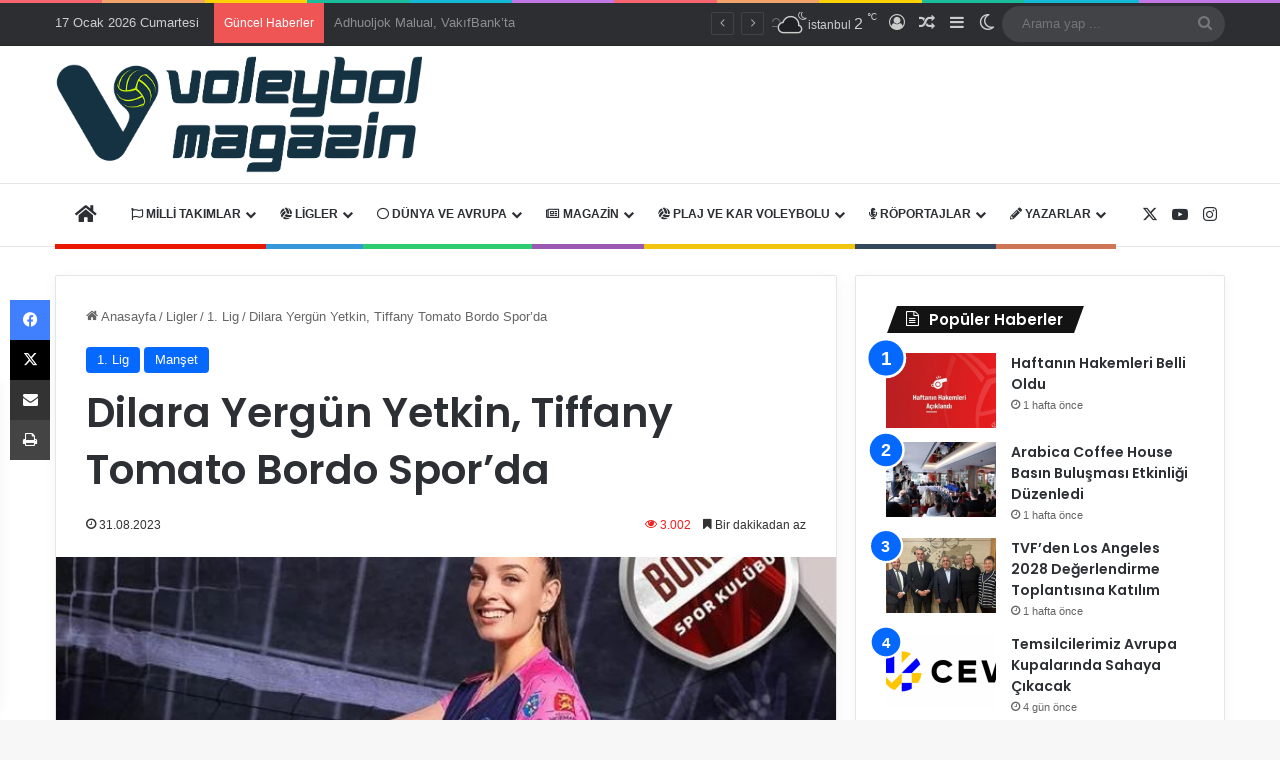

--- FILE ---
content_type: text/html; charset=UTF-8
request_url: https://www.voleybolmagazin.com/dilara-yergun-yetkin-tiffany-tomato-bordo-sporda/
body_size: 28809
content:
<!DOCTYPE html> <html lang="tr" data-skin="light"> <head> <meta charset="UTF-8"/> <link rel="profile" href="//gmpg.org/xfn/11"/> <title>Dilara Yergün Yetkin, Tiffany Tomato Bordo Spor’da &#8211; Voleybolun Renkli Dünyası</title> <meta http-equiv='x-dns-prefetch-control' content='on'> <link rel='dns-prefetch' href="//cdnjs.cloudflare.com/"/> <link rel='dns-prefetch' href="//ajax.googleapis.com/"/> <link rel='dns-prefetch' href="//fonts.googleapis.com/"/> <link rel='dns-prefetch' href="//fonts.gstatic.com/"/> <link rel='dns-prefetch' href="//s.gravatar.com/"/> <link rel='dns-prefetch' href="//www.google-analytics.com/"/> <link rel='preload' as='script' href="//ajax.googleapis.com/ajax/libs/webfont/1/webfont.js"> <style id='tie-critical-css' type='text/css'>:root{--brand-color:#0669ff;--dark-brand-color:#0051cc;--bright-color:#FFF;--base-color:#2c2f34}html{-ms-touch-action:manipulation;touch-action:manipulation;-webkit-text-size-adjust:100%;-ms-text-size-adjust:100%}article,aside,details,figcaption,figure,footer,header,main,menu,nav,section,summary{display:block}audio,canvas,progress,video{display:inline-block}audio:not([controls]){display:none;height:0}progress{vertical-align:baseline}template,[hidden]{display:none}a{background-color:transparent}a:active,a:hover{outline-width:0}abbr[title]{border-bottom:none;text-decoration:underline;text-decoration:underline dotted}b,strong{font-weight:inherit}b,strong{font-weight:600}dfn{font-style:italic}mark{background-color:#ff0;color:#000}small{font-size:80%}sub,sup{font-size:75%;line-height:0;position:relative;vertical-align:baseline}sub{bottom:-0.25em}sup{top:-0.5em}img{border-style:none}svg:not(:root){overflow:hidden}figure{margin:1em 0}hr{box-sizing:content-box;height:0;overflow:visible}button,input,select,textarea{font:inherit}optgroup{font-weight:bold}button,input,select{overflow:visible}button,input,select,textarea{margin:0}button,select{text-transform:none}button,[type="button"],[type="reset"],[type="submit"]{cursor:pointer}[disabled]{cursor:default}button,html [type="button"],[type="reset"],[type="submit"]{-webkit-appearance:button}button::-moz-focus-inner,input::-moz-focus-inner{border:0;padding:0}button:-moz-focusring,input:-moz-focusring{outline:1px dotted ButtonText}fieldset{border:1px solid #c0c0c0;margin:0 2px;padding:0.35em 0.625em 0.75em}legend{box-sizing:border-box;color:inherit;display:table;max-width:100%;padding:0;white-space:normal}textarea{overflow:auto}[type="checkbox"],[type="radio"]{box-sizing:border-box;padding:0}[type="number"]::-webkit-inner-spin-button,[type="number"]::-webkit-outer-spin-button{height:auto}[type="search"]{-webkit-appearance:textfield}[type="search"]::-webkit-search-cancel-button,[type="search"]::-webkit-search-decoration{-webkit-appearance:none}*{padding:0;margin:0;list-style:none;border:0;outline:none;box-sizing:border-box}*:before,*:after{box-sizing:border-box}body{background:#F7F7F7;color:var(--base-color);font-family:-apple-system, BlinkMacSystemFont, "Segoe UI", Roboto, Oxygen, Oxygen-Sans, Ubuntu, Cantarell, "Helvetica Neue", "Open Sans", Arial, sans-serif;font-size:13px;line-height:21px}h1,h2,h3,h4,h5,h6,.the-subtitle{line-height:1.4;font-weight:600}h1{font-size:41px;font-weight:700}h2{font-size:27px}h3{font-size:23px}h4,.the-subtitle{font-size:17px}h5{font-size:13px}h6{font-size:12px}a{color:var(--base-color);text-decoration:none;transition:0.15s}.brand-title,a:hover{color:var(--brand-color)}img,object,embed{max-width:100%;height:auto}iframe{max-width:100%}p{line-height:1.7}.says,.screen-reader-text,.comment-form-comment label{clip:rect(1px, 1px, 1px, 1px);position:absolute !important;height:1px;width:1px;overflow:hidden}.stream-title{margin-bottom:3px;font-size:11px;color:#a5a5a5;display:block}.stream-item{text-align:center;position:relative;z-index:2;margin:20px 0;padding:0}.stream-item iframe{margin:0 auto}.stream-item img{max-width:100%;width:auto;height:auto;margin:0 auto;display:inline-block;vertical-align:middle}.stream-item.stream-item-above-header{margin:0}.stream-item.stream-item-between .post-item-inner{width:100%;display:block}.post-layout-8.is-header-layout-1.has-header-ad .entry-header-outer,body.post-layout-8.has-header-below-ad .entry-header-outer{padding-top:0}.stream-item-top-wrapper ~ .stream-item-below-header,.is-header-layout-1.has-header-ad.post-layout-6 .featured-area,.has-header-below-ad.post-layout-6 .featured-area{margin-top:0}.has-header-below-ad .fullwidth-entry-title.container-wrapper,.is-header-layout-1.has-header-ad .fullwidth-entry-title,.is-header-layout-1.has-header-ad .is-first-section,.has-header-below-ad .is-first-section{padding-top:0;margin-top:0}@media (max-width: 991px){body:not(.is-header-layout-1).has-header-below-ad.has-header-ad .top-nav-below .has-breaking-news{margin-bottom:20px}.has-header-ad .fullwidth-entry-title.container-wrapper,.has-header-ad.has-header-below-ad .stream-item-below-header,.single.has-header-ad:not(.has-header-below-ad) #content,.page.has-header-ad:not(.has-header-below-ad) #content{margin-top:0}.has-header-ad .is-first-section{padding-top:0}.has-header-ad:not(.has-header-below-ad) .buddypress-header-outer{margin-bottom:15px}}.has-full-width-logo .stream-item-top-wrapper,.header-layout-2 .stream-item-top-wrapper{width:100%;max-width:100%;float:none;clear:both}@media (min-width: 992px){.header-layout-2.has-normal-width-logo .stream-item-top-wrapper{margin-top:0}}.header-layout-3.no-stream-item .logo-container{width:100%;float:none}@media (min-width: 992px){.header-layout-3.has-normal-width-logo .stream-item-top img{float:right}}@media (max-width: 991px){.header-layout-3.has-normal-width-logo .stream-item-top{clear:both}}#background-stream-cover{top:0;left:0;z-index:0;overflow:hidden;width:100%;height:100%;position:fixed}@media (max-width: 768px){.hide_banner_header .stream-item-above-header,.hide_banner_top .stream-item-top-wrapper,.hide_banner_below_header .stream-item-below-header,.hide_banner_bottom .stream-item-above-footer,.hide_banner_above .stream-item-above-post,.hide_banner_above_content .stream-item-above-post-content,.hide_banner_below_content .stream-item-below-post-content,.hide_banner_below .stream-item-below-post,.hide_banner_comments .stream-item-below-post-comments,.hide_breaking_news #top-nav,.hide_sidebars .sidebar,.hide_footer_tiktok #footer-tiktok,.hide_footer_instagram #footer-instagram,.hide_footer #footer-widgets-container,.hide_copyright #site-info,.hide_breadcrumbs #breadcrumb,.hide_share_post_top .share-buttons-top,.hide_share_post_bottom .share-buttons-bottom,.hide_post_newsletter #post-newsletter,.hide_related #related-posts,.hide_read_next #read-next-block,.hide_post_authorbio .post-components .about-author,.hide_post_nav .prev-next-post-nav,.hide_back_top_button #go-to-top,.hide_read_more_buttons .more-link,.hide_inline_related_posts #inline-related-post{display:none !important}}.tie-icon:before,[class^="tie-icon-"],[class*=" tie-icon-"]{font-family:'tiefonticon' !important;speak:never;font-style:normal;font-weight:normal;font-variant:normal;text-transform:none;line-height:1;-webkit-font-smoothing:antialiased;-moz-osx-font-smoothing:grayscale;display:inline-block}body.tie-no-js a.remove,body.tie-no-js .tooltip,body.tie-no-js .woocommerce-message,body.tie-no-js .woocommerce-error,body.tie-no-js .woocommerce-info,body.tie-no-js .bbp-template-notice,body.tie-no-js .indicator-hint,body.tie-no-js .menu-counter-bubble-outer,body.tie-no-js .notifications-total-outer,body.tie-no-js .comp-sub-menu,body.tie-no-js .menu-sub-content{display:none !important}body.tie-no-js .fa,body.tie-no-js .fas,body.tie-no-js .far,body.tie-no-js .fab,body.tie-no-js .tie-icon:before,body.tie-no-js [class^="tie-icon-"],body.tie-no-js [class*=" tie-icon-"],body.tie-no-js .weather-icon{visibility:hidden !important}body.tie-no-js [class^="tie-icon-"]:before,body.tie-no-js [class*=" tie-icon-"]:before{content:"\f105"}.tie-popup,#autocomplete-suggestions{display:none}.container{margin-right:auto;margin-left:auto;padding-left:15px;padding-right:15px}.container:after{content:"";display:table;clear:both}@media (min-width: 768px){.container{width:100%}}@media (min-width: 1200px){.container{max-width:1200px}}.tie-row{margin-left:-15px;margin-right:-15px}.tie-row:after{content:"";display:table;clear:both}.tie-col-xs-1,.tie-col-sm-1,.tie-col-md-1,.tie-col-xs-2,.tie-col-sm-2,.tie-col-md-2,.tie-col-xs-3,.tie-col-sm-3,.tie-col-md-3,.tie-col-xs-4,.tie-col-sm-4,.tie-col-md-4,.tie-col-xs-5,.tie-col-sm-5,.tie-col-md-5,.tie-col-xs-6,.tie-col-sm-6,.tie-col-md-6,.tie-col-xs-7,.tie-col-sm-7,.tie-col-md-7,.tie-col-xs-8,.tie-col-sm-8,.tie-col-md-8,.tie-col-xs-9,.tie-col-sm-9,.tie-col-md-9,.tie-col-xs-10,.tie-col-sm-10,.tie-col-md-10,.tie-col-xs-11,.tie-col-sm-11,.tie-col-md-11,.tie-col-xs-12,.tie-col-sm-12,.tie-col-md-12{position:relative;min-height:1px;padding-left:15px;padding-right:15px}.tie-col-xs-1,.tie-col-xs-2,.tie-col-xs-3,.tie-col-xs-4,.tie-col-xs-5,.tie-col-xs-6,.tie-col-xs-7,.tie-col-xs-8,.tie-col-xs-9,.tie-col-xs-10,.tie-col-xs-11,.tie-col-xs-12{float:left}.tie-col-xs-1{width:8.33333%}.tie-col-xs-2{width:16.66667%}.tie-col-xs-3{width:25%}.tie-col-xs-4{width:33.33333%}.tie-col-xs-5{width:41.66667%}.tie-col-xs-6{width:50%}.tie-col-xs-7{width:58.33333%}.tie-col-xs-8{width:66.66667%}.tie-col-xs-9{width:75%}.tie-col-xs-10{width:83.33333%}.tie-col-xs-11{width:91.66667%}.tie-col-xs-12{width:100%}@media (min-width: 768px){.tie-col-sm-1,.tie-col-sm-2,.tie-col-sm-3,.tie-col-sm-4,.tie-col-sm-5,.tie-col-sm-6,.tie-col-sm-7,.tie-col-sm-8,.tie-col-sm-9,.tie-col-sm-10,.tie-col-sm-11,.tie-col-sm-12{float:left}.tie-col-sm-1{width:8.33333%}.tie-col-sm-2{width:16.66667%}.tie-col-sm-3{width:25%}.tie-col-sm-4{width:33.33333%}.tie-col-sm-5{width:41.66667%}.tie-col-sm-6{width:50%}.tie-col-sm-7{width:58.33333%}.tie-col-sm-8{width:66.66667%}.tie-col-sm-9{width:75%}.tie-col-sm-10{width:83.33333%}.tie-col-sm-11{width:91.66667%}.tie-col-sm-12{width:100%}}@media (min-width: 992px){.tie-col-md-1,.tie-col-md-2,.tie-col-md-3,.tie-col-md-4,.tie-col-md-5,.tie-col-md-6,.tie-col-md-7,.tie-col-md-8,.tie-col-md-9,.tie-col-md-10,.tie-col-md-11,.tie-col-md-12{float:left}.tie-col-md-1{width:8.33333%}.tie-col-md-2{width:16.66667%}.tie-col-md-3{width:25%}.tie-col-md-4{width:33.33333%}.tie-col-md-5{width:41.66667%}.tie-col-md-6{width:50%}.tie-col-md-7{width:58.33333%}.tie-col-md-8{width:66.66667%}.tie-col-md-9{width:75%}.tie-col-md-10{width:83.33333%}.tie-col-md-11{width:91.66667%}.tie-col-md-12{width:100%}}.tie-alignleft{float:left}.tie-alignright{float:right}.tie-aligncenter{clear:both;margin-left:auto;margin-right:auto}.fullwidth{width:100% !important}.alignleft{float:left;margin:0.375em 1.75em 1em 0}.alignright{float:right;margin:0.375em 0 1em 1.75em}.aligncenter{clear:both;display:block;margin:0 auto 1.75em;text-align:center;margin-left:auto;margin-right:auto;margin-top:6px;margin-bottom:6px}@media (max-width: 767px){.entry .alignright,.entry .alignright img,.entry .alignleft,.entry .alignleft img{float:none;clear:both;display:block;margin:0 auto 1.75em}}.clearfix:before,.clearfix:after{content:"\0020";display:block;height:0;overflow:hidden}.clearfix:after{clear:both}.tie-container,#tie-wrapper{height:100%;min-height:650px}.tie-container{position:relative;overflow:hidden}#tie-wrapper{background:#fff;position:relative;z-index:108;height:100%;margin:0 auto}.container-wrapper{background:#ffffff;border:1px solid rgba(0,0,0,0.1);border-radius:2px;padding:30px}#content{margin-top:30px}@media (max-width: 991px){#content{margin-top:15px}}.site-content{-ms-word-wrap:break-word;word-wrap:break-word}.boxed-layout #tie-wrapper,.boxed-layout .fixed-nav{max-width:1230px}.boxed-layout.wrapper-has-shadow #tie-wrapper{box-shadow:0 1px 7px rgba(171,171,171,0.5)}@media (min-width: 992px){.boxed-layout #main-nav.fixed-nav,.boxed-layout #tie-wrapper{width:95%}}@media (min-width: 992px){.framed-layout #tie-wrapper{margin-top:25px;margin-bottom:25px}}@media (min-width: 992px){.border-layout #tie-container{margin:25px}.border-layout:after,.border-layout:before{background:inherit;content:"";display:block;height:25px;left:0;bottom:0;position:fixed;width:100%;z-index:110}.border-layout:before{top:0;bottom:auto}.border-layout.admin-bar:before{top:32px}.border-layout #main-nav.fixed-nav{left:25px;right:25px;width:calc(100% - 50px)}}#header-notification-bar{background:var(--brand-color);color:#fff;position:relative;z-index:1}#header-notification-bar p a{color:#fff;text-decoration:underline}#header-notification-bar .container{display:flex;justify-content:space-between;font-size:16px;flex-wrap:wrap;align-items:center;gap:40px;min-height:65px}#header-notification-bar .container .button{font-size:14px}#header-notification-bar .container:after{display:none}@media (max-width: 991px){#header-notification-bar .container{justify-content:center;padding-top:15px;padding-bottom:15px;gap:15px;flex-direction:column}}.theme-header{background:#fff;position:relative;z-index:999}.theme-header:after{content:"";display:table;clear:both}.theme-header.has-shadow{box-shadow:rgba(0,0,0,0.1) 0px 25px 20px -20px}.theme-header.top-nav-below .top-nav{z-index:8}.is-stretch-header .container{max-width:100%}#menu-components-wrap{display:flex;justify-content:space-between;width:100%;flex-wrap:wrap}.header-layout-2 #menu-components-wrap{justify-content:center}.header-layout-4 #menu-components-wrap{justify-content:flex-start}.header-layout-4 #menu-components-wrap .main-menu-wrap{flex-grow:2}.header-layout-4 #menu-components-wrap .flex-placeholder{flex-grow:1}.logo-row{position:relative}#logo{margin-top:40px;margin-bottom:40px;display:block;float:left}#logo img{vertical-align:middle}#logo img[src*='.svg']{width:100% !important}@-moz-document url-prefix(){#logo img[src*='.svg']{height:100px}}#logo a{display:inline-block}#logo .h1-off{position:absolute;top:-9000px;left:-9000px}#logo.text-logo a{color:var(--brand-color)}#logo.text-logo a:hover{color:var(--dark-brand-color);opacity:0.8}#tie-logo-inverted,#tie-sticky-logo-inverted{display:none}.tie-skin-inverted #tie-sticky-logo-inverted,.tie-skin-inverted #tie-logo-inverted{display:block}.tie-skin-inverted #tie-sticky-logo-default,.tie-skin-inverted #tie-logo-default{display:none}.logo-text{font-size:50px;line-height:50px;font-weight:bold}@media (max-width: 670px){.logo-text{font-size:30px}}.has-full-width-logo.is-stretch-header .logo-container{padding:0}.has-full-width-logo #logo{margin:0}.has-full-width-logo #logo a,.has-full-width-logo #logo img{width:100%;height:auto;display:block}.has-full-width-logo #logo,.header-layout-2 #logo{float:none;text-align:center}.has-full-width-logo #logo img,.header-layout-2 #logo img{margin-right:auto;margin-left:auto}.has-full-width-logo .logo-container,.header-layout-2 .logo-container{width:100%;float:none}@media (max-width: 991px){#theme-header.has-normal-width-logo #logo{margin:14px 0 !important;text-align:left;line-height:1}#theme-header.has-normal-width-logo #logo img{width:auto;height:auto;max-width:190px}}@media (max-width: 479px){#theme-header.has-normal-width-logo #logo img{max-width:160px;max-height:60px !important}}@media (max-width: 991px){#theme-header.mobile-header-default:not(.header-layout-1) #logo,#theme-header.mobile-header-default.header-layout-1 .header-layout-1-logo{flex-grow:10}#theme-header.mobile-header-centered.header-layout-1 .header-layout-1-logo{width:auto !important}#theme-header.mobile-header-centered #logo{float:none;text-align:center}}.components{display:flex;align-items:center;justify-content:end}.components>li{position:relative}.components>li.social-icons-item{margin:0}.components>li>a{display:block;position:relative;width:30px;text-align:center;font-size:16px;white-space:nowrap}.components>li>a:hover,.components>li:hover>a{z-index:2}.components .avatar{border-radius:100%;position:relative;top:3px;max-width:20px}.components a.follow-btn{width:auto;padding-left:15px;padding-right:15px;overflow:hidden;font-size:12px}.components .search-bar form{width:auto;background:rgba(255,255,255,0.1);line-height:36px;border-radius:50px;position:relative}.main-nav-light .main-nav .components .search-bar form,.top-nav-light .top-nav .components .search-bar form{background:rgba(0,0,0,0.05)}.components #search-input{border:0;width:100%;background:transparent;padding:0 35px 0 20px;border-radius:0;font-size:inherit}.components #search-submit{position:absolute;right:0;top:0;width:40px;line-height:inherit;color:#777777;background:transparent;font-size:15px;padding:0;transition:color 0.15s;border:none}.components #search-submit:hover{color:var(--brand-color)}#search-submit .tie-icon-spinner{color:#fff;cursor:default;animation:tie-spin 3s infinite linear}.popup-login-icon.has-title a{width:auto;padding:0 8px}.popup-login-icon.has-title span{line-height:unset;float:left}.popup-login-icon.has-title .login-title{position:relative;font-size:13px;padding-left:4px}.weather-menu-item{display:flex;align-items:center;padding-right:5px;overflow:hidden}.weather-menu-item .weather-wrap{padding:0;overflow:inherit;line-height:23px}.weather-menu-item .weather-forecast-day{display:block;float:left;width:auto;padding:0 5px;line-height:initial}.weather-menu-item .weather-forecast-day .weather-icon{font-size:26px;margin-bottom:0}.weather-menu-item .city-data{float:left;display:block;font-size:12px}.weather-menu-item .weather-current-temp{font-size:16px;font-weight:400}.weather-menu-item .weather-current-temp sup{font-size:9px;top:-2px}.weather-menu-item .theme-notice{padding:0 10px}.components .tie-weather-widget{color:var(--base-color)}.main-nav-dark .main-nav .tie-weather-widget{color:#ffffff}.top-nav-dark .top-nav .tie-weather-widget{color:#ccc}.components .icon-basecloud-bg:after{color:#ffffff}.main-nav-dark .main-nav .icon-basecloud-bg:after{color:#1f2024}.top-nav-dark .top-nav .icon-basecloud-bg:after{color:#1f2024}.custom-menu-button{padding-right:5px}.custom-menu-button .button{font-size:13px;display:inline-block;line-height:21px;width:auto}.header-layout-1 #menu-components-wrap{display:flex;justify-content:flex-end}.header-layout-1 .main-menu-wrapper{display:table;width:100%}.header-layout-1 #logo{line-height:1;float:left;margin-top:20px;margin-bottom:20px}.header-layout-1 .header-layout-1-logo{display:table-cell;vertical-align:middle;float:none}.is-header-bg-extended #theme-header,.is-header-bg-extended #theme-header.header-layout-1 #main-nav:not(.fixed-nav){background:transparent !important;display:inline-block !important;width:100% !important;box-shadow:none !important;transition:background 0.3s}.is-header-bg-extended #theme-header:before,.is-header-bg-extended #theme-header.header-layout-1 #main-nav:not(.fixed-nav):before{content:"";position:absolute;width:100%;left:0;right:0;top:0;height:150px;background-image:linear-gradient(to top, transparent, rgba(0,0,0,0.5))}@media (max-width: 991px){.is-header-bg-extended #tie-wrapper #theme-header .logo-container:not(.fixed-nav){background:transparent;box-shadow:none;transition:background 0.3s}}.is-header-bg-extended .has-background .is-first-section{margin-top:-350px !important}.is-header-bg-extended .has-background .is-first-section>*{padding-top:350px !important}.rainbow-line{height:3px;width:100%;position:relative;z-index:2;background-image:-webkit-linear-gradient(left, #f76570 0%, #f76570 8%, #f3a46b 8%, #f3a46b 16%, #f3a46b 16%, #ffd205 16%, #ffd205 24%, #ffd205 24%, #1bbc9b 24%, #1bbc9b 25%, #1bbc9b 32%, #14b9d5 32%, #14b9d5 40%, #c377e4 40%, #c377e4 48%, #f76570 48%, #f76570 56%, #f3a46b 56%, #f3a46b 64%, #ffd205 64%, #ffd205 72%, #1bbc9b 72%, #1bbc9b 80%, #14b9d5 80%, #14b9d5 80%, #14b9d5 89%, #c377e4 89%, #c377e4 100%);background-image:linear-gradient(to right, #f76570 0%, #f76570 8%, #f3a46b 8%, #f3a46b 16%, #f3a46b 16%, #ffd205 16%, #ffd205 24%, #ffd205 24%, #1bbc9b 24%, #1bbc9b 25%, #1bbc9b 32%, #14b9d5 32%, #14b9d5 40%, #c377e4 40%, #c377e4 48%, #f76570 48%, #f76570 56%, #f3a46b 56%, #f3a46b 64%, #ffd205 64%, #ffd205 72%, #1bbc9b 72%, #1bbc9b 80%, #14b9d5 80%, #14b9d5 80%, #14b9d5 89%, #c377e4 89%, #c377e4 100%)}@media (max-width: 991px){.logo-container,.header-layout-1 .main-menu-wrapper{border-width:0;display:flex;flex-flow:row nowrap;align-items:center;justify-content:space-between}}.mobile-header-components{display:none;z-index:10;height:30px;line-height:30px;flex-wrap:nowrap;flex:1 1 0%}.mobile-header-components .components{float:none;display:flex !important;justify-content:flex-start}.mobile-header-components .components li.custom-menu-link{display:inline-block;float:none}.mobile-header-components .components li.custom-menu-link>a{width:20px;padding-bottom:15px}.mobile-header-components .components li.custom-menu-link>a .menu-counter-bubble{right:calc(50% - 10px);bottom:-10px}.header-layout-1.main-nav-dark .mobile-header-components .components li.custom-menu-link>a{color:#fff}.mobile-header-components .components .comp-sub-menu{padding:10px}.dark-skin .mobile-header-components .components .comp-sub-menu{background:#1f2024}.mobile-header-components [class^="tie-icon-"],.mobile-header-components [class*=" tie-icon-"]{font-size:18px;width:20px;height:20px;vertical-align:middle}.mobile-header-components .tie-mobile-menu-icon{font-size:20px}.mobile-header-components .tie-icon-grid-9,.mobile-header-components .tie-icon-grid-4{transform:scale(1.75)}.mobile-header-components .nav-icon{display:inline-block;width:20px;height:2px;background-color:var(--base-color);position:relative;top:-4px;transition:background 0.4s ease}.mobile-header-components .nav-icon:before,.mobile-header-components .nav-icon:after{position:absolute;right:0;background-color:var(--base-color);content:'';display:block;width:100%;height:100%;transition:transform 0.4s, background 0.4s, right .2s ease;transform:translateZ(0);backface-visibility:hidden}.mobile-header-components .nav-icon:before{transform:translateY(-7px)}.mobile-header-components .nav-icon:after{transform:translateY(7px)}.mobile-header-components .nav-icon.is-layout-2:before,.mobile-header-components .nav-icon.is-layout-2:after{width:70%;right:15%}.mobile-header-components .nav-icon.is-layout-3:after{width:60%}.mobile-header-components .nav-icon.is-layout-4:after{width:60%;right:auto;left:0}.dark-skin .mobile-header-components .nav-icon,.dark-skin .mobile-header-components .nav-icon:before,.dark-skin .mobile-header-components .nav-icon:after,.main-nav-dark.header-layout-1 .mobile-header-components .nav-icon,.main-nav-dark.header-layout-1 .mobile-header-components .nav-icon:before,.main-nav-dark.header-layout-1 .mobile-header-components .nav-icon:after{background-color:#ffffff}.dark-skin .mobile-header-components .nav-icon .menu-text,.main-nav-dark.header-layout-1 .mobile-header-components .nav-icon .menu-text{color:#ffffff}.mobile-header-components .menu-text-wrapper{white-space:nowrap;width:auto !important}.mobile-header-components .menu-text{color:var(--base-color);line-height:30px;font-size:12px;padding:0 0 0 5px;display:inline-block;transition:color 0.4s}.dark-skin .mobile-header-components .menu-text,.main-nav-dark.header-layout-1 .mobile-header-components .menu-text{color:#ffffff}#mobile-header-components-area_1 .components li.custom-menu-link>a{margin-right:15px}#mobile-header-components-area_1 .comp-sub-menu{left:0;right:auto}#mobile-header-components-area_2 .components{flex-direction:row-reverse}#mobile-header-components-area_2 .components li.custom-menu-link>a{margin-left:15px}#mobile-menu-icon:hover .nav-icon,#mobile-menu-icon:hover .nav-icon:before,#mobile-menu-icon:hover .nav-icon:after{background-color:var(--brand-color)}@media (max-width: 991px){.logo-container:before,.logo-container:after{height:1px}.mobile-components-row .logo-wrapper{height:auto !important}.mobile-components-row .logo-container,.mobile-components-row.header-layout-1 .main-menu-wrapper{flex-wrap:wrap}.mobile-components-row:not(.header-layout-1) #logo,.mobile-components-row.header-layout-1 .header-layout-1-logo{flex:1 0 100%;order:-1}.mobile-components-row .mobile-header-components{padding:5px 0;height:45px}.mobile-components-row .mobile-header-components .components li.custom-menu-link>a{padding-bottom:0}#tie-body #mobile-container,.mobile-header-components{display:block}#slide-sidebar-widgets{display:none}}.top-nav{background-color:#ffffff;position:relative;z-index:10;line-height:40px;border:1px solid rgba(0,0,0,0.1);border-width:1px 0;color:var(--base-color);clear:both}.main-nav-below.top-nav-above .top-nav{border-top-width:0}.top-nav a:not(.button):not(:hover){color:var(--base-color)}.top-nav .components>li:hover>a{color:var(--brand-color)}.top-nav .search-bar{margin-top:3px;margin-bottom:3px;line-height:34px}.topbar-wrapper{display:flex;min-height:40px}.top-nav.has-menu .topbar-wrapper,.top-nav.has-components .topbar-wrapper{display:block}.top-nav .tie-alignleft,.top-nav .tie-alignright{flex-grow:1;position:relative}.top-nav.has-breaking-news .tie-alignleft{flex:1 0 100px}.top-nav.has-breaking-news .tie-alignright{flex-grow:0;z-index:1}.top-nav.has-date-components .tie-alignleft .components>li:first-child:not(.search-bar),.top-nav.has-date-components-menu .components>li:first-child:not(.search-bar),.top-nav-boxed .top-nav.has-components .components>li:first-child:not(.search-bar){border-width:0}@media (min-width: 992px){.header-layout-1.top-nav-below:not(.has-shadow) .top-nav{border-width:0 0 1px}}.topbar-today-date{padding-right:15px;flex-shrink:0}.top-menu .menu a{padding:0 10px}.top-menu .menu li:hover>a{color:var(--brand-color)}.top-menu .menu ul{display:none;position:absolute;background:#ffffff}.top-menu .menu li:hover>ul{display:block}.top-menu .menu li{position:relative}.top-menu .menu ul.sub-menu a{width:200px;line-height:20px;padding:10px 15px}.tie-alignright .top-menu{float:right;border-width:0 1px}.top-menu .menu .tie-current-menu>a{color:var(--brand-color)}@media (min-width: 992px){.top-nav-boxed .topbar-wrapper{padding-right:15px;padding-left:15px}.top-nav-boxed .top-nav{background:transparent !important;border-width:0}.top-nav-boxed .topbar-wrapper{background:#ffffff;border:1px solid rgba(0,0,0,0.1);border-width:1px 0;width:100%}.top-nav-boxed.has-shadow.top-nav-below .topbar-wrapper,.top-nav-boxed.has-shadow.top-nav-below-main-nav .topbar-wrapper{border-bottom-width:0 !important}}.top-nav .tie-alignleft .components,.top-nav .tie-alignleft .components>li{float:left;justify-content:start}.top-nav .tie-alignleft .comp-sub-menu{right:auto;left:-1px}.top-nav-dark .top-nav{background-color:#2c2e32;color:#ccc}.top-nav-dark .top-nav *{border-color:rgba(255,255,255,0.1)}.top-nav-dark .top-nav .breaking a{color:#ccc}.top-nav-dark .top-nav .breaking a:hover{color:#ffffff}.top-nav-dark .top-nav .components>li>a,.top-nav-dark .top-nav .components>li.social-icons-item .social-link:not(:hover) span{color:#ccc}.top-nav-dark .top-nav .components>li:hover>a{color:#ffffff}.top-nav-dark .top-nav .top-menu li a{color:#ccc;border-color:rgba(255,255,255,0.04)}.top-nav-dark .top-menu ul{background:#2c2e32}.top-nav-dark .top-menu li:hover>a{background:rgba(0,0,0,0.1);color:var(--brand-color)}.top-nav-dark.top-nav-boxed .top-nav{background-color:transparent}.top-nav-dark.top-nav-boxed .topbar-wrapper{background-color:#2c2e32}.top-nav-dark.top-nav-boxed.top-nav-above.main-nav-below .topbar-wrapper{border-width:0}.top-nav-light #top-nav .weather-icon .icon-cloud,.top-nav-light #top-nav .weather-icon .icon-basecloud-bg,.top-nav-light #top-nav .weather-icon .icon-cloud-behind,.main-nav-light #main-nav .weather-icon .icon-cloud,.main-nav-light #main-nav .weather-icon .icon-basecloud-bg,.main-nav-light #main-nav .weather-icon .icon-cloud-behind{color:#d3d3d3}@media (max-width: 991px){.top-nav:not(.has-breaking-news),.topbar-today-date,.top-menu,.theme-header .components{display:none}}.breaking{display:none}.main-nav-wrapper{position:relative;z-index:4}.main-nav-below.top-nav-below-main-nav .main-nav-wrapper{z-index:9}.main-nav-above.top-nav-below .main-nav-wrapper{z-index:10}.main-nav{background-color:var(--main-nav-background);color:var(--main-nav-primary-color);position:relative;border:1px solid var(--main-nav-main-border-color);border-width:1px 0}.main-menu-wrapper{position:relative}@media (min-width: 992px){.header-menu .menu{display:flex}.header-menu .menu a{display:block;position:relative}.header-menu .menu>li>a{white-space:nowrap}.header-menu .menu .sub-menu a{padding:8px 10px}.header-menu .menu a:hover,.header-menu .menu li:hover>a{z-index:2}.header-menu .menu ul:not(.sub-menu-columns):not(.sub-menu-columns-item):not(.sub-list):not(.mega-cat-sub-categories):not(.slider-arrow-nav){box-shadow:0 2px 5px rgba(0,0,0,0.1)}.header-menu .menu ul li{position:relative}.header-menu .menu ul a{border-width:0 0 1px;transition:0.15s}.header-menu .menu ul ul{top:0;left:100%}#main-nav{z-index:9;line-height:60px}.main-menu .menu a{transition:0.15s}.main-menu .menu>li>a{padding:0 14px;font-size:14px;font-weight:700}.main-menu .menu>li>.menu-sub-content{border-top:2px solid var(--main-nav-primary-color)}.main-menu .menu>li.is-icon-only>a{padding:0 20px;line-height:inherit}.main-menu .menu>li.is-icon-only>a:before{display:none}.main-menu .menu>li.is-icon-only>a .tie-menu-icon{font-size:160%;transform:translateY(15%)}.main-menu .menu ul{line-height:20px;z-index:1}.main-menu .menu .sub-menu .tie-menu-icon,.main-menu .menu .mega-recent-featured-list .tie-menu-icon,.main-menu .menu .mega-link-column .tie-menu-icon,.main-menu .menu .mega-cat-more-links .tie-menu-icon{width:20px}.main-menu .menu-sub-content{background:var(--main-nav-background);display:none;padding:15px;width:230px;position:absolute;box-shadow:0 3px 4px rgba(0,0,0,0.2)}.main-menu .menu-sub-content a{width:200px}.main-menu ul li:hover>.menu-sub-content,.main-menu ul li[aria-expanded="true"]>ul,.main-menu ul li[aria-expanded="true"]>.mega-menu-block{display:block;z-index:1}nav.main-nav.menu-style-default .menu>li.tie-current-menu{border-bottom:5px solid var(--main-nav-primary-color);margin-bottom:-5px}nav.main-nav.menu-style-default .menu>li.tie-current-menu>a:after{content:"";width:20px;height:2px;position:absolute;margin-top:17px;left:50%;top:50%;bottom:auto;right:auto;transform:translateX(-50%) translateY(-50%);background:#2c2f34;transition:0.3s}nav.main-nav.menu-style-solid-bg .menu>li.tie-current-menu>a,nav.main-nav.menu-style-solid-bg .menu>li:hover>a{background-color:var(--main-nav-primary-color);color:var(--main-nav-contrast-primary-color)}nav.main-nav.menu-style-side-arrow .menu>li.tie-current-menu{border-bottom-color:var(--main-nav-primary-color);border-bottom-width:10px !important;border-bottom-style:solid;margin-bottom:-10px}nav.main-nav.menu-style-side-arrow .menu>li.tie-current-menu+.tie-current-menu{border-bottom:none !important}nav.main-nav.menu-style-side-arrow .menu>li.tie-current-menu+.tie-current-menu>a:after{display:none !important}nav.main-nav.menu-style-side-arrow .menu>li.tie-current-menu>a:after{position:absolute;content:"";width:0;height:0;background-color:transparent;border-top:10px solid var(--main-nav-primary-color);border-right:10px solid transparent;bottom:-10px;left:100%;filter:brightness(80%)}nav.main-nav.menu-style-side-arrow .menu>li.tie-current-menu.menu-item-has-children:hover:after,nav.main-nav.menu-style-side-arrow .menu>li.tie-current-menu.menu-item-has-children:hover>a:after,nav.main-nav.menu-style-side-arrow .menu>li.tie-current-menu.mega-menu:hover:after,nav.main-nav.menu-style-side-arrow .menu>li.tie-current-menu.mega-menu:hover>a:after{display:none}nav.main-nav.menu-style-minimal .menu>li.tie-current-menu>a,nav.main-nav.menu-style-minimal .menu>li:hover>a{color:var(--main-nav-primary-color) !important}nav.main-nav.menu-style-minimal .menu>li.tie-current-menu>a::before,nav.main-nav.menu-style-minimal .menu>li:hover>a::before{border-top-color:var(--main-nav-primary-color) !important}nav.main-nav.menu-style-border-bottom .menu>li.tie-current-menu{border-bottom:3px solid var(--main-nav-primary-color);margin-bottom:-3px}nav.main-nav.menu-style-border-top .menu>li.tie-current-menu{border-top:3px solid var(--main-nav-primary-color);margin-bottom:-3px}nav.main-nav.menu-style-line .menu>li>a:after{content:"";left:50%;top:50%;bottom:auto;right:auto;transform:translateX(-50%) translateY(-50%);height:3px;position:absolute;margin-top:14px;background:var(--main-nav-primary-color);transition:0.4s;width:0}nav.main-nav.menu-style-line .menu>li.tie-current-menu>a:after,nav.main-nav.menu-style-line .menu>li:hover>a:after{width:50%}nav.main-nav.menu-style-arrow .menu>li.tie-current-menu>a:after{border-color:#fff transparent transparent;border-top-color:var(--main-nav-primary-color);border-style:solid;border-width:7px 7px 0;display:block;height:0;left:50%;margin-left:-7px;top:0 !important;width:0;content:"";position:absolute}nav.main-nav.menu-style-vertical-line .menu>li.tie-current-menu>a:after{content:"";width:2px;height:20px;position:absolute;margin-top:17px;left:50%;right:auto;transform:translateX(-50%);bottom:0;background:var(--main-nav-primary-color)}.header-layout-1 .main-menu-wrap .menu>li:only-child:not(.mega-menu){position:relative}.header-layout-1 .main-menu-wrap .menu>li:only-child>.menu-sub-content{right:0;left:auto}.header-layout-1 .main-menu-wrap .menu>li:only-child>.menu-sub-content ul{left:auto;right:100%}nav.main-nav .components>li:hover>a{color:var(--brand-color)}.main-nav .menu ul li:hover>a:not(.megamenu-pagination),.main-nav .components li a:hover,.main-nav .menu ul li.current-menu-item:not(.mega-link-column)>a{color:var(--main-nav-primary-color)}.main-nav .menu a,.main-nav .components li a{color:var(--main-nav-text-color)}.main-nav .components li.custom-menu-button:hover a.button,.main-nav .components li a.button:hover,.main-nav .components li a.checkout-button{color:var(--main-nav-contrast-primary-color)}.main-nav-light{--main-nav-background:#FFFFFF;--main-nav-secondry-background:rgba(0,0,0,0.03);--main-nav-primary-color:var(--brand-color);--main-nav-contrast-primary-color:var(--bright-color);--main-nav-text-color:var(--base-color);--main-nav-secondry-text-color:rgba(0,0,0,0.5);--main-nav-main-border-color:rgba(0,0,0,0.1);--main-nav-secondry-border-color:rgba(0,0,0,0.08)}.main-nav-light.fixed-nav{background-color:rgba(255,255,255,0.95)}.main-nav-dark{--main-nav-background:#1f2024;--main-nav-secondry-background:rgba(0,0,0,0.2);--main-nav-primary-color:var(--brand-color);--main-nav-contrast-primary-color:var(--bright-color);--main-nav-text-color:#FFFFFF;--main-nav-secondry-text-color:rgba(225,255,255,0.5);--main-nav-main-border-color:rgba(255,255,255,0.07);--main-nav-secondry-border-color:rgba(255,255,255,0.04)}.main-nav-dark .main-nav,.main-nav-dark .main-nav ul.cats-horizontal li a{border-width:0}.main-nav-dark .main-nav.fixed-nav{background-color:rgba(31,32,36,0.95)}}@media (min-width: 992px){header .menu-item-has-children>a:before,.mega-menu>a:before{content:'';position:absolute;right:10px;top:50%;bottom:auto;transform:translateY(-50%);font-family:'tiefonticon' !important;font-style:normal;font-weight:normal;font-variant:normal;text-transform:none;content:"\f079";font-size:11px;line-height:1}header .menu-item-has-children .menu-item-has-children>a:before,.mega-menu .menu-item-has-children>a:before{content:"\f106";font-size:15px}.menu>.menu-item-has-children:not(.is-icon-only)>a,.menu .mega-menu:not(.is-icon-only)>a{padding-right:25px}}@media (min-width: 992px){.main-nav-boxed .main-nav{border-width:0}.main-nav-boxed .main-menu-wrapper{float:left;width:100%;background-color:var(--main-nav-background);padding-right:15px}.main-nav-boxed.main-nav-light .main-menu-wrapper{border:1px solid var(--main-nav-main-border-color)}.dark-skin .main-nav-boxed.main-nav-light .main-menu-wrapper{border-width:0}.main-nav-boxed.main-nav-light .fixed-nav .main-menu-wrapper{border-color:transparent}.main-nav-above.top-nav-above #main-nav:not(.fixed-nav){top:-1px}.main-nav-below.top-nav-below #main-nav:not(.fixed-nav){bottom:-1px}.dark-skin .main-nav-below.top-nav-above #main-nav{border-width:0}.dark-skin .main-nav-below.top-nav-below-main-nav #main-nav{border-top-width:0}}.main-nav-boxed .main-nav:not(.fixed-nav),.main-nav-boxed .fixed-nav .main-menu-wrapper,.theme-header:not(.main-nav-boxed) .fixed-nav .main-menu-wrapper{background:transparent !important}@media (min-width: 992px){.header-layout-1.main-nav-below.top-nav-above .main-nav{margin-top:-1px;border-top-width:0}.header-layout-1.main-nav-below.top-nav-above .breaking-title{top:0;margin-bottom:-1px}}.header-layout-1.main-nav-below.top-nav-below-main-nav .main-nav-wrapper{z-index:9}.header-layout-1.main-nav-below.top-nav-below-main-nav .main-nav{margin-bottom:-1px;bottom:0;border-top-width:0}@media (min-width: 992px){.header-layout-1.main-nav-below.top-nav-below-main-nav .top-nav{margin-top:-1px}}.header-layout-1.has-shadow:not(.top-nav-below) .main-nav{border-bottom:0}#theme-header.header-layout-1>div:only-child nav{border-width:0 !important}@media only screen and (min-width: 992px) and (max-width: 1100px){.main-nav .menu>li:not(.is-icon-only)>a{padding-left:7px;padding-right:7px}.main-nav .menu>li:not(.is-icon-only)>a:before{display:none}.main-nav .menu>li.is-icon-only>a{padding-left:15px;padding-right:15px}}.menu-tiny-label{font-size:10px;border-radius:10px;padding:2px 7px 3px;margin-left:3px;line-height:1;position:relative;top:-1px}.menu-tiny-label.menu-tiny-circle{border-radius:100%}@media (max-width: 991px){#sticky-logo{display:none}}#main-nav:not(.fixed-nav) #sticky-logo,#main-nav:not(.fixed-nav) .flex-placeholder{display:none}@media (min-width: 992px){#sticky-logo{overflow:hidden;float:left;vertical-align:middle}#sticky-logo a{line-height:1;display:inline-block}#sticky-logo img{position:relative;vertical-align:middle;padding:8px 10px;top:-1px;max-height:50px}.just-before-sticky #sticky-logo img,.header-layout-1 #sticky-logo img{padding:0}.header-layout-1:not(.has-custom-sticky-logo) #sticky-logo{display:none}.theme-header #sticky-logo img{opacity:0;visibility:hidden;width:0 !important;transform:translateY(75%);transition:transform 0.3s cubic-bezier(0.55, 0, 0.1, 1),opacity 0.6s cubic-bezier(0.55, 0, 0.1, 1)}.theme-header.header-layout-1:not(.has-custom-sticky-logo) #sticky-logo img{transition:none}.theme-header:not(.header-layout-1) #main-nav:not(.fixed-nav) #sticky-logo img{margin-left:-20px}.header-layout-1 .flex-placeholder{flex-grow:1}}.theme-header .fixed-nav{position:fixed;width:100%;top:0;bottom:auto !important;z-index:100;will-change:transform;transform:translateY(-100%);transition:transform 0.3s;box-shadow:rgba(99,99,99,0.2) 0px 2px 8px 0px;border-width:0;background-color:rgba(255,255,255,0.95)}.theme-header .fixed-nav:not(.just-before-sticky){line-height:60px !important}@media (min-width: 992px){.theme-header .fixed-nav:not(.just-before-sticky) .header-layout-1-logo{display:none}}.theme-header .fixed-nav:not(.just-before-sticky) #sticky-logo{display:block}.theme-header .fixed-nav:not(.just-before-sticky) #sticky-logo img{opacity:1;visibility:visible;width:auto !important;transform:translateY(0)}@media (min-width: 992px){.header-layout-1:not(.just-before-sticky):not(.has-custom-sticky-logo) .fixed-nav #sticky-logo{display:block}}.admin-bar .theme-header .fixed-nav{top:32px}@media (max-width: 782px){.admin-bar .theme-header .fixed-nav{top:46px}}@media (max-width: 600px){.admin-bar .theme-header .fixed-nav{top:0}}@media (min-width: 992px){.border-layout .theme-header .fixed-nav{top:25px}.border-layout.admin-bar .theme-header .fixed-nav{top:57px}}.theme-header .fixed-nav .container{opacity:0.95}.theme-header .fixed-nav .main-menu-wrapper,.theme-header .fixed-nav .main-menu{border-top:0}.theme-header .fixed-nav.fixed-unpinned:not(.default-behavior-mode) .main-menu .menu>li.tie-current-menu{border-bottom-width:0;margin-bottom:0}.theme-header .fixed-nav.unpinned-no-transition{transition:none}.theme-header .fixed-nav:not(.fixed-unpinned):not(.fixed-pinned) .tie-current-menu{border:none !important}.theme-header .fixed-pinned,.theme-header .default-behavior-mode.fixed-unpinned{transform:translate3d(0, 0, 0)}@media (max-width: 991px){.theme-header .fixed-nav{transition:none}.fixed-nav.logo-container.sticky-up,.fixed-nav.logo-container.sticky-nav-slide.sticky-down,.fixed-nav#main-nav.sticky-up,.fixed-nav#main-nav.sticky-nav-slide.sticky-down{transition:transform 0.4s ease}.sticky-type-slide .fixed-nav.logo-container.sticky-nav-slide-visible,.sticky-type-slide .fixed-nav#main-nav.sticky-nav-slide-visible{transform:translateY(0)}.fixed-nav.default-behavior-mode{transform:none !important}}@media (max-width: 991px){#tie-wrapper header#theme-header{box-shadow:none;background:transparent !important}.logo-container,.header-layout-1 .main-nav{border-width:0;box-shadow:0 3px 7px 0 rgba(0,0,0,0.1)}.header-layout-1.top-nav-below .main-nav:not(.fixed-nav){box-shadow:none}.is-header-layout-1.has-header-ad .top-nav-below .main-nav{border-bottom-width:1px}.logo-container,.header-layout-1 .main-nav{background-color:#ffffff}.dark-skin .logo-container,.main-nav-dark.header-layout-1 .main-nav{background-color:#1f2024}.dark-skin #theme-header .logo-container.fixed-nav{background-color:rgba(31,32,36,0.95)}.header-layout-1.main-nav-below.top-nav-below-main-nav .main-nav{margin-bottom:0}#sticky-nav-mask,.header-layout-1 #menu-components-wrap,.header-layout-3 .main-nav-wrapper,.header-layout-2 .main-nav-wrapper{display:none}.main-menu-wrapper .main-menu-wrap{width:100%}} </style> <meta name='robots' content='max-image-preview:large'/> <style>img:is([sizes="auto" i], [sizes^="auto," i]) { contain-intrinsic-size: 3000px 1500px }</style> <link rel='dns-prefetch' href="//www.googletagmanager.com/"/> <link rel='dns-prefetch' href="//pagead2.googlesyndication.com/"/> <link rel="alternate" type="application/rss+xml" title="Voleybolun Renkli Dünyası &raquo; akışı" href="/feed/"/> <link rel="alternate" type="application/rss+xml" title="Voleybolun Renkli Dünyası &raquo; yorum akışı" href="/comments/feed/"/> <script type="text/javascript">
			try {
				if( 'undefined' != typeof localStorage ){
					var tieSkin = localStorage.getItem('tie-skin');
				}

				
				var html = document.getElementsByTagName('html')[0].classList,
						htmlSkin = 'light';

				if( html.contains('dark-skin') ){
					htmlSkin = 'dark';
				}

				if( tieSkin != null && tieSkin != htmlSkin ){
					html.add('tie-skin-inverted');
					var tieSkinInverted = true;
				}

				if( tieSkin == 'dark' ){
					html.add('dark-skin');
				}
				else if( tieSkin == 'light' ){
					html.remove( 'dark-skin' );
				}
				
			} catch(e) { console.log( e ) }

		</script> <style type="text/css"> :root{ --tie-preset-gradient-1: linear-gradient(135deg, rgba(6, 147, 227, 1) 0%, rgb(155, 81, 224) 100%); --tie-preset-gradient-2: linear-gradient(135deg, rgb(122, 220, 180) 0%, rgb(0, 208, 130) 100%); --tie-preset-gradient-3: linear-gradient(135deg, rgba(252, 185, 0, 1) 0%, rgba(255, 105, 0, 1) 100%); --tie-preset-gradient-4: linear-gradient(135deg, rgba(255, 105, 0, 1) 0%, rgb(207, 46, 46) 100%); --tie-preset-gradient-5: linear-gradient(135deg, rgb(238, 238, 238) 0%, rgb(169, 184, 195) 100%); --tie-preset-gradient-6: linear-gradient(135deg, rgb(74, 234, 220) 0%, rgb(151, 120, 209) 20%, rgb(207, 42, 186) 40%, rgb(238, 44, 130) 60%, rgb(251, 105, 98) 80%, rgb(254, 248, 76) 100%); --tie-preset-gradient-7: linear-gradient(135deg, rgb(255, 206, 236) 0%, rgb(152, 150, 240) 100%); --tie-preset-gradient-8: linear-gradient(135deg, rgb(254, 205, 165) 0%, rgb(254, 45, 45) 50%, rgb(107, 0, 62) 100%); --tie-preset-gradient-9: linear-gradient(135deg, rgb(255, 203, 112) 0%, rgb(199, 81, 192) 50%, rgb(65, 88, 208) 100%); --tie-preset-gradient-10: linear-gradient(135deg, rgb(255, 245, 203) 0%, rgb(182, 227, 212) 50%, rgb(51, 167, 181) 100%); --tie-preset-gradient-11: linear-gradient(135deg, rgb(202, 248, 128) 0%, rgb(113, 206, 126) 100%); --tie-preset-gradient-12: linear-gradient(135deg, rgb(2, 3, 129) 0%, rgb(40, 116, 252) 100%); --tie-preset-gradient-13: linear-gradient(135deg, #4D34FA, #ad34fa); --tie-preset-gradient-14: linear-gradient(135deg, #0057FF, #31B5FF); --tie-preset-gradient-15: linear-gradient(135deg, #FF007A, #FF81BD); --tie-preset-gradient-16: linear-gradient(135deg, #14111E, #4B4462); --tie-preset-gradient-17: linear-gradient(135deg, #F32758, #FFC581); --main-nav-background: #FFFFFF; --main-nav-secondry-background: rgba(0,0,0,0.03); --main-nav-primary-color: #0088ff; --main-nav-contrast-primary-color: #FFFFFF; --main-nav-text-color: #2c2f34; --main-nav-secondry-text-color: rgba(0,0,0,0.5); --main-nav-main-border-color: rgba(0,0,0,0.1); --main-nav-secondry-border-color: rgba(0,0,0,0.08); } </style> <meta name="viewport" content="width=device-width, initial-scale=1.0"/><style id='global-styles-inline-css' type='text/css'> :root{--wp--preset--aspect-ratio--square: 1;--wp--preset--aspect-ratio--4-3: 4/3;--wp--preset--aspect-ratio--3-4: 3/4;--wp--preset--aspect-ratio--3-2: 3/2;--wp--preset--aspect-ratio--2-3: 2/3;--wp--preset--aspect-ratio--16-9: 16/9;--wp--preset--aspect-ratio--9-16: 9/16;--wp--preset--color--black: #000000;--wp--preset--color--cyan-bluish-gray: #abb8c3;--wp--preset--color--white: #ffffff;--wp--preset--color--pale-pink: #f78da7;--wp--preset--color--vivid-red: #cf2e2e;--wp--preset--color--luminous-vivid-orange: #ff6900;--wp--preset--color--luminous-vivid-amber: #fcb900;--wp--preset--color--light-green-cyan: #7bdcb5;--wp--preset--color--vivid-green-cyan: #00d084;--wp--preset--color--pale-cyan-blue: #8ed1fc;--wp--preset--color--vivid-cyan-blue: #0693e3;--wp--preset--color--vivid-purple: #9b51e0;--wp--preset--color--global-color: #0088ff;--wp--preset--gradient--vivid-cyan-blue-to-vivid-purple: linear-gradient(135deg,rgba(6,147,227,1) 0%,rgb(155,81,224) 100%);--wp--preset--gradient--light-green-cyan-to-vivid-green-cyan: linear-gradient(135deg,rgb(122,220,180) 0%,rgb(0,208,130) 100%);--wp--preset--gradient--luminous-vivid-amber-to-luminous-vivid-orange: linear-gradient(135deg,rgba(252,185,0,1) 0%,rgba(255,105,0,1) 100%);--wp--preset--gradient--luminous-vivid-orange-to-vivid-red: linear-gradient(135deg,rgba(255,105,0,1) 0%,rgb(207,46,46) 100%);--wp--preset--gradient--very-light-gray-to-cyan-bluish-gray: linear-gradient(135deg,rgb(238,238,238) 0%,rgb(169,184,195) 100%);--wp--preset--gradient--cool-to-warm-spectrum: linear-gradient(135deg,rgb(74,234,220) 0%,rgb(151,120,209) 20%,rgb(207,42,186) 40%,rgb(238,44,130) 60%,rgb(251,105,98) 80%,rgb(254,248,76) 100%);--wp--preset--gradient--blush-light-purple: linear-gradient(135deg,rgb(255,206,236) 0%,rgb(152,150,240) 100%);--wp--preset--gradient--blush-bordeaux: linear-gradient(135deg,rgb(254,205,165) 0%,rgb(254,45,45) 50%,rgb(107,0,62) 100%);--wp--preset--gradient--luminous-dusk: linear-gradient(135deg,rgb(255,203,112) 0%,rgb(199,81,192) 50%,rgb(65,88,208) 100%);--wp--preset--gradient--pale-ocean: linear-gradient(135deg,rgb(255,245,203) 0%,rgb(182,227,212) 50%,rgb(51,167,181) 100%);--wp--preset--gradient--electric-grass: linear-gradient(135deg,rgb(202,248,128) 0%,rgb(113,206,126) 100%);--wp--preset--gradient--midnight: linear-gradient(135deg,rgb(2,3,129) 0%,rgb(40,116,252) 100%);--wp--preset--font-size--small: 13px;--wp--preset--font-size--medium: 20px;--wp--preset--font-size--large: 36px;--wp--preset--font-size--x-large: 42px;--wp--preset--spacing--20: 0.44rem;--wp--preset--spacing--30: 0.67rem;--wp--preset--spacing--40: 1rem;--wp--preset--spacing--50: 1.5rem;--wp--preset--spacing--60: 2.25rem;--wp--preset--spacing--70: 3.38rem;--wp--preset--spacing--80: 5.06rem;--wp--preset--shadow--natural: 6px 6px 9px rgba(0, 0, 0, 0.2);--wp--preset--shadow--deep: 12px 12px 50px rgba(0, 0, 0, 0.4);--wp--preset--shadow--sharp: 6px 6px 0px rgba(0, 0, 0, 0.2);--wp--preset--shadow--outlined: 6px 6px 0px -3px rgba(255, 255, 255, 1), 6px 6px rgba(0, 0, 0, 1);--wp--preset--shadow--crisp: 6px 6px 0px rgba(0, 0, 0, 1);}:where(.is-layout-flex){gap: 0.5em;}:where(.is-layout-grid){gap: 0.5em;}body .is-layout-flex{display: flex;}.is-layout-flex{flex-wrap: wrap;align-items: center;}.is-layout-flex > :is(*, div){margin: 0;}body .is-layout-grid{display: grid;}.is-layout-grid > :is(*, div){margin: 0;}:where(.wp-block-columns.is-layout-flex){gap: 2em;}:where(.wp-block-columns.is-layout-grid){gap: 2em;}:where(.wp-block-post-template.is-layout-flex){gap: 1.25em;}:where(.wp-block-post-template.is-layout-grid){gap: 1.25em;}.has-black-color{color: var(--wp--preset--color--black) !important;}.has-cyan-bluish-gray-color{color: var(--wp--preset--color--cyan-bluish-gray) !important;}.has-white-color{color: var(--wp--preset--color--white) !important;}.has-pale-pink-color{color: var(--wp--preset--color--pale-pink) !important;}.has-vivid-red-color{color: var(--wp--preset--color--vivid-red) !important;}.has-luminous-vivid-orange-color{color: var(--wp--preset--color--luminous-vivid-orange) !important;}.has-luminous-vivid-amber-color{color: var(--wp--preset--color--luminous-vivid-amber) !important;}.has-light-green-cyan-color{color: var(--wp--preset--color--light-green-cyan) !important;}.has-vivid-green-cyan-color{color: var(--wp--preset--color--vivid-green-cyan) !important;}.has-pale-cyan-blue-color{color: var(--wp--preset--color--pale-cyan-blue) !important;}.has-vivid-cyan-blue-color{color: var(--wp--preset--color--vivid-cyan-blue) !important;}.has-vivid-purple-color{color: var(--wp--preset--color--vivid-purple) !important;}.has-black-background-color{background-color: var(--wp--preset--color--black) !important;}.has-cyan-bluish-gray-background-color{background-color: var(--wp--preset--color--cyan-bluish-gray) !important;}.has-white-background-color{background-color: var(--wp--preset--color--white) !important;}.has-pale-pink-background-color{background-color: var(--wp--preset--color--pale-pink) !important;}.has-vivid-red-background-color{background-color: var(--wp--preset--color--vivid-red) !important;}.has-luminous-vivid-orange-background-color{background-color: var(--wp--preset--color--luminous-vivid-orange) !important;}.has-luminous-vivid-amber-background-color{background-color: var(--wp--preset--color--luminous-vivid-amber) !important;}.has-light-green-cyan-background-color{background-color: var(--wp--preset--color--light-green-cyan) !important;}.has-vivid-green-cyan-background-color{background-color: var(--wp--preset--color--vivid-green-cyan) !important;}.has-pale-cyan-blue-background-color{background-color: var(--wp--preset--color--pale-cyan-blue) !important;}.has-vivid-cyan-blue-background-color{background-color: var(--wp--preset--color--vivid-cyan-blue) !important;}.has-vivid-purple-background-color{background-color: var(--wp--preset--color--vivid-purple) !important;}.has-black-border-color{border-color: var(--wp--preset--color--black) !important;}.has-cyan-bluish-gray-border-color{border-color: var(--wp--preset--color--cyan-bluish-gray) !important;}.has-white-border-color{border-color: var(--wp--preset--color--white) !important;}.has-pale-pink-border-color{border-color: var(--wp--preset--color--pale-pink) !important;}.has-vivid-red-border-color{border-color: var(--wp--preset--color--vivid-red) !important;}.has-luminous-vivid-orange-border-color{border-color: var(--wp--preset--color--luminous-vivid-orange) !important;}.has-luminous-vivid-amber-border-color{border-color: var(--wp--preset--color--luminous-vivid-amber) !important;}.has-light-green-cyan-border-color{border-color: var(--wp--preset--color--light-green-cyan) !important;}.has-vivid-green-cyan-border-color{border-color: var(--wp--preset--color--vivid-green-cyan) !important;}.has-pale-cyan-blue-border-color{border-color: var(--wp--preset--color--pale-cyan-blue) !important;}.has-vivid-cyan-blue-border-color{border-color: var(--wp--preset--color--vivid-cyan-blue) !important;}.has-vivid-purple-border-color{border-color: var(--wp--preset--color--vivid-purple) !important;}.has-vivid-cyan-blue-to-vivid-purple-gradient-background{background: var(--wp--preset--gradient--vivid-cyan-blue-to-vivid-purple) !important;}.has-light-green-cyan-to-vivid-green-cyan-gradient-background{background: var(--wp--preset--gradient--light-green-cyan-to-vivid-green-cyan) !important;}.has-luminous-vivid-amber-to-luminous-vivid-orange-gradient-background{background: var(--wp--preset--gradient--luminous-vivid-amber-to-luminous-vivid-orange) !important;}.has-luminous-vivid-orange-to-vivid-red-gradient-background{background: var(--wp--preset--gradient--luminous-vivid-orange-to-vivid-red) !important;}.has-very-light-gray-to-cyan-bluish-gray-gradient-background{background: var(--wp--preset--gradient--very-light-gray-to-cyan-bluish-gray) !important;}.has-cool-to-warm-spectrum-gradient-background{background: var(--wp--preset--gradient--cool-to-warm-spectrum) !important;}.has-blush-light-purple-gradient-background{background: var(--wp--preset--gradient--blush-light-purple) !important;}.has-blush-bordeaux-gradient-background{background: var(--wp--preset--gradient--blush-bordeaux) !important;}.has-luminous-dusk-gradient-background{background: var(--wp--preset--gradient--luminous-dusk) !important;}.has-pale-ocean-gradient-background{background: var(--wp--preset--gradient--pale-ocean) !important;}.has-electric-grass-gradient-background{background: var(--wp--preset--gradient--electric-grass) !important;}.has-midnight-gradient-background{background: var(--wp--preset--gradient--midnight) !important;}.has-small-font-size{font-size: var(--wp--preset--font-size--small) !important;}.has-medium-font-size{font-size: var(--wp--preset--font-size--medium) !important;}.has-large-font-size{font-size: var(--wp--preset--font-size--large) !important;}.has-x-large-font-size{font-size: var(--wp--preset--font-size--x-large) !important;} :where(.wp-block-post-template.is-layout-flex){gap: 1.25em;}:where(.wp-block-post-template.is-layout-grid){gap: 1.25em;} :where(.wp-block-columns.is-layout-flex){gap: 2em;}:where(.wp-block-columns.is-layout-grid){gap: 2em;} :root :where(.wp-block-pullquote){font-size: 1.5em;line-height: 1.6;} </style> <link rel='stylesheet' id='tie-css-print-css' href="/wp-content/themes/jannah/assets/css/print.css" type='text/css' media='print'/> <style id='tie-css-print-inline-css' type='text/css'> .wf-active .logo-text,.wf-active h1,.wf-active h2,.wf-active h3,.wf-active h4,.wf-active h5,.wf-active h6,.wf-active .the-subtitle{font-family: 'Poppins';}html #main-nav .main-menu > ul > li > a{font-size: 12px;text-transform: uppercase;}html .tie-weather-widget.widget,html .container-wrapper{box-shadow: 0 5px 15px 0 rgba(0,0,0,0.05);}html .dark-skin .tie-weather-widget.widget,html .dark-skin .container-wrapper{box-shadow: 0 5px 15px 0 rgba(0,0,0,0.2);}html .main-slider .slide-bg,html .main-slider .slide{background-position: center center;}html #content a:hover{text-decoration: underline !important;}html #header-notification-bar{background: var( --tie-preset-gradient-13 );}html .tie-cat-349,html .tie-cat-item-349 > span{background-color:#e67e22 !important;color:#FFFFFF !important;}html .tie-cat-349:after{border-top-color:#e67e22 !important;}html .tie-cat-349:hover{background-color:#c86004 !important;}html .tie-cat-349:hover:after{border-top-color:#c86004 !important;}html .tie-cat-359,html .tie-cat-item-359 > span{background-color:#2ecc71 !important;color:#FFFFFF !important;}html .tie-cat-359:after{border-top-color:#2ecc71 !important;}html .tie-cat-359:hover{background-color:#10ae53 !important;}html .tie-cat-359:hover:after{border-top-color:#10ae53 !important;}html .tie-cat-364,html .tie-cat-item-364 > span{background-color:#9b59b6 !important;color:#FFFFFF !important;}html .tie-cat-364:after{border-top-color:#9b59b6 !important;}html .tie-cat-364:hover{background-color:#7d3b98 !important;}html .tie-cat-364:hover:after{border-top-color:#7d3b98 !important;}html .tie-cat-365,html .tie-cat-item-365 > span{background-color:#34495e !important;color:#FFFFFF !important;}html .tie-cat-365:after{border-top-color:#34495e !important;}html .tie-cat-365:hover{background-color:#162b40 !important;}html .tie-cat-365:hover:after{border-top-color:#162b40 !important;}html .tie-cat-366,html .tie-cat-item-366 > span{background-color:#795548 !important;color:#FFFFFF !important;}html .tie-cat-366:after{border-top-color:#795548 !important;}html .tie-cat-366:hover{background-color:#5b372a !important;}html .tie-cat-366:hover:after{border-top-color:#5b372a !important;}html .tie-cat-367,html .tie-cat-item-367 > span{background-color:#4CAF50 !important;color:#FFFFFF !important;}html .tie-cat-367:after{border-top-color:#4CAF50 !important;}html .tie-cat-367:hover{background-color:#2e9132 !important;}html .tie-cat-367:hover:after{border-top-color:#2e9132 !important;}html .meta-views.meta-item .tie-icon-fire:before{content: "\f06e" !important;}@media (max-width: 1250px){html .share-buttons-sticky{display: none;}}@media (max-width: 991px){html #theme-header.has-normal-width-logo #logo img{width:220px !important;max-width:100% !important;height: auto !important;max-height: 200px !important;}}html .tie-insta-header{margin-bottom: 15px;}html .tie-insta-avatar a{width: 70px;height: 70px;display: block;position: relative;float: left;margin-right: 15px;margin-bottom: 15px;}html .tie-insta-avatar a:before{content: "";position: absolute;width: calc(100% + 6px);height: calc(100% + 6px);left: -3px;top: -3px;border-radius: 50%;background: #d6249f;background: radial-gradient(circle at 30% 107%,#fdf497 0%,#fdf497 5%,#fd5949 45%,#d6249f 60%,#285AEB 90%);}html .tie-insta-avatar a:after{position: absolute;content: "";width: calc(100% + 3px);height: calc(100% + 3px);left: -2px;top: -2px;border-radius: 50%;background: #fff;}html .dark-skin .tie-insta-avatar a:after{background: #27292d;}html .tie-insta-avatar img{border-radius: 50%;position: relative;z-index: 2;transition: all 0.25s;}html .tie-insta-avatar img:hover{box-shadow: 0px 0px 15px 0 #6b54c6;}html .tie-insta-info{font-size: 1.3em;font-weight: bold;margin-bottom: 5px;} </style> <script type="text/javascript" data-no-optimize="1" data-cfasync="false" src="https://www.voleybolmagazin.com/wp-includes/js/jquery/jquery.min.js" id="jquery-core-js"></script> <script type="text/javascript" src="https://www.googletagmanager.com/gtag/js?id=GT-KFGHVLT" id="google_gtagjs-js" async></script> <script type="text/javascript" id="google_gtagjs-js-after">
/* <![CDATA[ */
window.dataLayer = window.dataLayer || [];function gtag(){dataLayer.push(arguments);}
gtag("set","linker",{"domains":["www.voleybolmagazin.com"]});
gtag("js", new Date());
gtag("set", "developer_id.dZTNiMT", true);
gtag("config", "GT-KFGHVLT");
/* ]]> */
</script> <link rel="https://api.w.org/" href="/wp-json/"/><link rel="alternate" title="JSON" type="application/json" href="/wp-json/wp/v2/posts/59099"/><meta name="generator" content="WordPress 6.8.3"/> <link rel="canonical" href="https://www.voleybolmagazin.com/dilara-yergun-yetkin-tiffany-tomato-bordo-sporda/"/> <link rel='shortlink' href="/?p=59099"/> <link rel="alternate" title="oEmbed (JSON)" type="application/json+oembed" href="/wp-json/oembed/1.0/embed?url=https%3A%2F%2Fwww.voleybolmagazin.com%2Fdilara-yergun-yetkin-tiffany-tomato-bordo-sporda%2F"/> <link rel="alternate" title="oEmbed (XML)" type="text/xml+oembed" href="/wp-json/oembed/1.0/embed?url=https%3A%2F%2Fwww.voleybolmagazin.com%2Fdilara-yergun-yetkin-tiffany-tomato-bordo-sporda%2F&#038;format=xml"/> <meta name="generator" content="Site Kit by Google 1.170.0"/><script type='text/javascript'>
/* <![CDATA[ */
var taqyeem = {"ajaxurl":"https://www.voleybolmagazin.com/wp-admin/admin-ajax.php" , "your_rating":"Your Rating:"};
/* ]]> */
</script> <meta http-equiv="X-UA-Compatible" content="IE=edge"><script async src="https://pagead2.googlesyndication.com/pagead/js/adsbygoogle.js?client=ca-pub-1669390198925485"
     crossorigin="anonymous"></script> <meta name="google-adsense-platform-account" content="ca-host-pub-2644536267352236"> <meta name="google-adsense-platform-domain" content="sitekit.withgoogle.com"> <script type="text/javascript" async="async" src="https://pagead2.googlesyndication.com/pagead/js/adsbygoogle.js?client=ca-pub-1669390198925485&amp;host=ca-host-pub-2644536267352236" crossorigin="anonymous"></script> <link rel="icon" href="/wp-content/uploads/2024/06/VM2024-3-150x150.png" sizes="32x32"/> <link rel="icon" href="/wp-content/uploads/2024/06/VM2024-3-300x300.png" sizes="192x192"/> <link rel="apple-touch-icon" href="/wp-content/uploads/2024/06/VM2024-3-300x300.png"/> <meta name="msapplication-TileImage" content="https://www.voleybolmagazin.com/wp-content/uploads/2024/06/VM2024-3-300x300.png"/> </head> <body id="tie-body" class="wp-singular post-template-default single single-post postid-59099 single-format-standard wp-theme-jannah tie-no-js wrapper-has-shadow block-head-4 block-head-5 magazine1 is-desktop is-header-layout-3 has-header-ad sidebar-right has-sidebar post-layout-1 narrow-title-narrow-media is-standard-format has-mobile-share hide_share_post_top hide_sidebars is-ajax-parent-post"> <div class="background-overlay"> <div id="tie-container" class="site tie-container"> <div id="tie-wrapper"> <div class="rainbow-line"></div> <header id="theme-header" class="theme-header header-layout-3 main-nav-light main-nav-default-light main-nav-below has-stream-item top-nav-active top-nav-dark top-nav-default-dark top-nav-above has-normal-width-logo mobile-header-centered"> <nav id="top-nav" data-skin="search-in-top-nav" class="has-date-breaking-components top-nav header-nav has-breaking-news live-search-parent" aria-label="İkincil Menü"> <div class="container"> <div class="topbar-wrapper"> <div class="topbar-today-date"> 17 Ocak 2026 Cumartesi </div> <div class="tie-alignleft"> <div class="breaking controls-is-active"> <span class="breaking-title"> <span class="tie-icon-bolt breaking-icon" aria-hidden="true"></span> <span class="breaking-title-text">Güncel Haberler</span> </span> <ul id="breaking-news-in-header" class="breaking-news" data-type="reveal" data-arrows="true"> <li class="news-item"> <a href="/adhuoljok-malual-vakifbankta/">Adhuoljok Malual, VakıfBank’ta</a> </li> <li class="news-item"> <a href="/plaj-voleybolu-erkek-milli-takimimiz-moskovada-kampa-girdi/">Plaj Voleybolu Erkek Milli Takımımız Moskova’da Kampa Girdi</a> </li> <li class="news-item"> <a href="/cev-zeren-group-sampiyonlar-ligi-kadinlar-final-four-basin-toplantisi-gerceklestirildi/">CEV Zeren Group Şampiyonlar Ligi Kadınlar Final Four Basın Toplantısı Gerçekleştirildi</a> </li> <li class="news-item"> <a href="/fenerbahce-medicana-novarayi-3-2-maglup-etti/">Fenerbahçe Medicana, Novara&#8217;yı 3-2 Mağlup Etti</a> </li> <li class="news-item"> <a href="/u18-kadin-milli-takimimiz-avrupa-sampiyonasi-1-raunt-elemelerine-galibiyetle-basladi/">U18 Kadın Milli Takımımız, Avrupa Şampiyonası 1.Raunt Elemelerine Galibiyetle Başladı</a> </li> <li class="news-item"> <a href="/temsilcilerimiz-avrupa-kupalarinda-sahaya-cikacak-10/">Temsilcilerimiz Avrupa Kupalarında Sahaya Çıkacak</a> </li> <li class="news-item"> <a href="/u18-kadin-milli-takimimiz-avrupa-sampiyonasi-1-raunt-elemelerinde-sahaya-cikacak/">U18 Kadın Milli Takımımız, Avrupa Şampiyonası 1.Raunt Elemelerinde Sahaya Çıkacak</a> </li> <li class="news-item"> <a href="/arabica-cofee-house-kadinlar-1-liginde-15-hafta-sona-erdi/">Arabica Cofee House Kadınlar 1. Ligi&#8217;nde 15. Hafta Sona Erdi</a> </li> <li class="news-item"> <a href="/fenerbahce-medicanada-taner-atik-donemi/">Fenerbahçe Medicana&#8217;da Taner Atik dönemi</a> </li> <li class="news-item"> <a href="/fenerbahce-medicana-ile-slobodan-kovacin-yollari-ayrildi/">Fenerbahçe Medicana ile Slobodan Kovac&#8217;ın yolları ayrıldı</a> </li> </ul> </div> </div> <div class="tie-alignright"> <ul class="components"><li class="weather-menu-item menu-item custom-menu-link"> <div class="tie-weather-widget is-animated" title="Parçalı Bulutlu"> <div class="weather-wrap"> <div class="weather-forecast-day small-weather-icons"> <div class="weather-icon"> <div class="icon-cloud"></div> <div class="icon-cloud-behind"></div> <div class="icon-basecloud-bg"></div> <div class="icon-moon-animi"></div> </div> </div> <div class="city-data"> <span>istanbul</span> <span class="weather-current-temp"> 2 <sup>&#x2103;</sup> </span> </div> </div> </div> </li> <li class=" popup-login-icon menu-item custom-menu-link"> <a href="#" class="lgoin-btn tie-popup-trigger"> <span class="tie-icon-author" aria-hidden="true"></span> <span class="screen-reader-text">Kayıt Ol</span> </a> </li> <li class="random-post-icon menu-item custom-menu-link"> <a href="?random-post=1" class="random-post" title="Rastgele Makale" rel="nofollow"> <span class="tie-icon-random" aria-hidden="true"></span> <span class="screen-reader-text">Rastgele Makale</span> </a> </li> <li class="side-aside-nav-icon menu-item custom-menu-link"> <a href="#"> <span class="tie-icon-navicon" aria-hidden="true"></span> <span class="screen-reader-text">Kenar Bölmesi</span> </a> </li> <li class="skin-icon menu-item custom-menu-link"> <a href="#" class="change-skin" title="Dış görünümü değiştir"> <span class="tie-icon-moon change-skin-icon" aria-hidden="true"></span> <span class="screen-reader-text">Dış görünümü değiştir</span> </a> </li> <li class="search-bar menu-item custom-menu-link" aria-label="Ara"> <form method="get" id="search" action="https://www.voleybolmagazin.com/"> <input id="search-input" class="is-ajax-search" inputmode="search" type="text" name="s" title="Arama yap ..." placeholder="Arama yap ..."/> <button id="search-submit" type="submit"> <span class="tie-icon-search tie-search-icon" aria-hidden="true"></span> <span class="screen-reader-text">Arama yap ...</span> </button> </form> </li> </ul> </div> </div> </div> </nav> <div class="container header-container"> <div class="tie-row logo-row"> <div class="logo-wrapper"> <div class="tie-col-md-4 logo-container clearfix"> <div id="mobile-header-components-area_1" class="mobile-header-components"><ul class="components"><li class="mobile-component_menu custom-menu-link"><a href="#" id="mobile-menu-icon"><span class="tie-mobile-menu-icon nav-icon is-layout-1"></span><span class="screen-reader-text">Menü</span></a></li></ul></div> <div id="logo" class="image-logo" style="margin-top: 10px; margin-bottom: 10px;"> <a title="Voleybolun Renkli Dünyası" href="/"> <picture id="tie-logo-default" class="tie-logo-default tie-logo-picture"> <source class="tie-logo-source-default tie-logo-source" srcset="https://www.voleybolmagazin.com/wp-content/uploads/2024/06/VM2024-5.png" media="(max-width:991px)"> <source class="tie-logo-source-default tie-logo-source" srcset="https://www.voleybolmagazin.com/wp-content/uploads/2024/06/VM2024-5.png"> <img class="tie-logo-img-default tie-logo-img" src="/wp-content/uploads/2024/06/VM2024-5.png" alt="Voleybolun Renkli Dünyası" width="1023" height="324" style="max-height:324px; width: auto;"/> </picture> <picture id="tie-logo-inverted" class="tie-logo-inverted tie-logo-picture"> <source class="tie-logo-source-inverted tie-logo-source" srcset="https://www.voleybolmagazin.com/wp-content/uploads/2024/06/VM2024-6.png" media="(max-width:991px)"> <source class="tie-logo-source-inverted tie-logo-source" id="tie-logo-inverted-source" srcset="https://www.voleybolmagazin.com/wp-content/uploads/2024/06/VM2024-6.png"> <img class="tie-logo-img-inverted tie-logo-img" loading="lazy" id="tie-logo-inverted-img" src="/wp-content/uploads/2024/06/VM2024-6.png" alt="Voleybolun Renkli Dünyası" width="1023" height="324" style="max-height:324px; width: auto;"/> </picture> </a> </div> <div id="mobile-header-components-area_2" class="mobile-header-components"><ul class="components"><li class="mobile-component_search custom-menu-link"> <a href="#" class="tie-search-trigger-mobile"> <span class="tie-icon-search tie-search-icon" aria-hidden="true"></span> <span class="screen-reader-text">Arama yap ...</span> </a> </li> <li class="mobile-component_skin custom-menu-link"> <a href="#" class="change-skin" title="Dış görünümü değiştir"> <span class="tie-icon-moon change-skin-icon" aria-hidden="true"></span> <span class="screen-reader-text">Dış görünümü değiştir</span> </a> </li></ul></div> </div> </div> <div class="tie-col-md-8 stream-item stream-item-top-wrapper"><div class="stream-item-top"></div></div> </div> </div> <div class="main-nav-wrapper"> <nav id="main-nav" class="main-nav header-nav menu-style-default menu-style-solid-bg" aria-label="Birincil Menü"> <div class="container"> <div class="main-menu-wrapper"> <div id="menu-components-wrap"> <div class="main-menu main-menu-wrap"> <div id="main-nav-menu" class="main-menu header-menu"><ul id="menu-anamenu" class="menu"> <style> #menu-item-41488{ --main-nav-primary-color: #e81700; --main-nav-contrast-primary-color: #FFFFFF; border-bottom: 5px solid #e81700; margin-bottom: -5px; } </style><li id="menu-item-41488" class="menu-item menu-item-type-post_type menu-item-object-page menu-item-home menu-item-41488 menu-item-has-icon is-icon-only"><a href="/"> <span aria-hidden="true" class="tie-menu-icon fas fa-home"></span> <span class="screen-reader-text">Ana Sayfa</span></a></li> <style> #menu-item-11435{ --main-nav-primary-color: #e81700; --main-nav-contrast-primary-color: #FFFFFF; border-bottom: 5px solid #e81700; margin-bottom: -5px; } </style><li id="menu-item-11435" class="menu-item menu-item-type-taxonomy menu-item-object-category menu-item-11435 menu-item-has-icon mega-menu mega-recent-featured mega-menu-posts " data-id="35"><a href="/category/milli-takimlar/"> <span aria-hidden="true" class="tie-menu-icon far fa-flag"></span> Milli Takımlar</a> <div class="mega-menu-block menu-sub-content"> <div class="mega-menu-content"> <div class="mega-ajax-content"> </div> </div> </div> </li> <style> #menu-item-11427{ --main-nav-primary-color: #3498db; --main-nav-contrast-primary-color: #FFFFFF; border-bottom: 5px solid #3498db; margin-bottom: -5px; } </style><li id="menu-item-11427" class="menu-item menu-item-type-taxonomy menu-item-object-category current-post-ancestor menu-item-11427 menu-item-has-icon mega-menu mega-cat mega-menu-posts " data-id="30"><a href="/category/diger-ligler/"> <span aria-hidden="true" class="tie-menu-icon fas fa-volleyball-ball"></span> Ligler</a> <div class="mega-menu-block menu-sub-content"> <div class="mega-menu-content"> <div class="mega-cat-wrapper"> <ul class="mega-cat-sub-categories cats-vertical"> <li class="mega-all-link"><a href="/category/diger-ligler/" class="is-active is-loaded mega-sub-cat" data-id="30">Tümü</a></li> <li class="mega-sub-cat-41"><a href="/category/diger-ligler/sultanlar-ligi/" class="mega-sub-cat" data-id="41">Sultanlar Ligi</a></li> <li class="mega-sub-cat-40"><a href="/category/diger-ligler/efeler-ligi/" class="mega-sub-cat" data-id="40">Efeler Ligi</a></li> <li class="mega-sub-cat-39"><a href="/category/diger-ligler/1-lig/" class="mega-sub-cat" data-id="39">1. Lig</a></li> <li class="mega-sub-cat-38"><a href="/category/diger-ligler/2-lig/" class="mega-sub-cat" data-id="38">2. Lig</a></li> <li class="mega-sub-cat-49"><a href="/category/diger-ligler/altyapi/" class="mega-sub-cat" data-id="49">Altyapı</a></li> </ul> <div class="mega-cat-content mega-cat-sub-exists vertical-posts"> <div class="mega-ajax-content mega-cat-posts-container clearfix"> </div> </div> </div> </div> </div> </li> <style> #menu-item-41453{ --main-nav-primary-color: #2ecc71; --main-nav-contrast-primary-color: #FFFFFF; border-bottom: 5px solid #2ecc71; margin-bottom: -5px; } </style><li id="menu-item-41453" class="menu-item menu-item-type-taxonomy menu-item-object-category menu-item-41453 menu-item-has-icon mega-menu mega-recent-featured mega-menu-posts " data-id="36"><a href="/category/dunya-ve-avrupa/"> <span aria-hidden="true" class="tie-menu-icon far fa-circle"></span> Dünya ve Avrupa</a> <div class="mega-menu-block menu-sub-content"> <div class="mega-menu-content"> <div class="mega-ajax-content"> </div> </div> </div> </li> <style> #menu-item-41454{ --main-nav-primary-color: #9b59b6; --main-nav-contrast-primary-color: #FFFFFF; border-bottom: 5px solid #9b59b6; margin-bottom: -5px; } </style><li id="menu-item-41454" class="menu-item menu-item-type-taxonomy menu-item-object-category menu-item-41454 menu-item-has-icon mega-menu mega-recent-featured mega-menu-posts " data-id="33"><a href="/category/magazin/"> <span aria-hidden="true" class="tie-menu-icon far fa-newspaper"></span> Magazin</a> <div class="mega-menu-block menu-sub-content"> <div class="mega-menu-content"> <div class="mega-ajax-content"> </div> </div> </div> </li> <style> #menu-item-41508{ --main-nav-primary-color: #f1c40f; --main-nav-contrast-primary-color: #FFFFFF; border-bottom: 5px solid #f1c40f; margin-bottom: -5px; } </style><li id="menu-item-41508" class="menu-item menu-item-type-taxonomy menu-item-object-category menu-item-41508 menu-item-has-icon mega-menu mega-recent-featured mega-menu-posts " data-id="34"><a href="/category/plaj-ve-kar-voleybolu/"> <span aria-hidden="true" class="tie-menu-icon fas fa-volleyball-ball"></span> Plaj ve Kar Voleybolu</a> <div class="mega-menu-block menu-sub-content"> <div class="mega-menu-content"> <div class="mega-ajax-content"> </div> </div> </div> </li> <style> #menu-item-11440{ --main-nav-primary-color: #34495e; --main-nav-contrast-primary-color: #FFFFFF; border-bottom: 5px solid #34495e; margin-bottom: -5px; } </style><li id="menu-item-11440" class="menu-item menu-item-type-taxonomy menu-item-object-category menu-item-11440 menu-item-has-icon mega-menu mega-recent-featured mega-menu-posts " data-id="45"><a href="/category/roportajlar/"> <span aria-hidden="true" class="tie-menu-icon fas fa-microphone-alt"></span> Röportajlar</a> <div class="mega-menu-block menu-sub-content"> <div class="mega-menu-content"> <div class="mega-ajax-content"> </div> </div> </div> </li> <style> #menu-item-11439{ --main-nav-primary-color: #ce7656; --main-nav-contrast-primary-color: #FFFFFF; border-bottom: 5px solid #ce7656; margin-bottom: -5px; } </style><li id="menu-item-11439" class="menu-item menu-item-type-taxonomy menu-item-object-category menu-item-11439 menu-item-has-icon mega-menu mega-recent-featured mega-menu-posts " data-id="42"><a href="/category/kose-yazarlari/"> <span aria-hidden="true" class="tie-menu-icon fas fa-pencil-alt"></span> Yazarlar</a> <div class="mega-menu-block menu-sub-content"> <div class="mega-menu-content"> <div class="mega-ajax-content"> </div> </div> </div> </li> </ul></div> </div> <ul class="components"> <li class="social-icons-item"><a class="social-link twitter-social-icon" rel="external noopener nofollow" target="_blank" href="//twitter.com/voleybolmagazin"><span class="tie-social-icon tie-icon-twitter"></span><span class="screen-reader-text">X</span></a></li><li class="social-icons-item"><a class="social-link youtube-social-icon" rel="external noopener nofollow" target="_blank" href="//www.youtube.com/voleybolmagazin"><span class="tie-social-icon tie-icon-youtube"></span><span class="screen-reader-text">YouTube</span></a></li><li class="social-icons-item"><a class="social-link instagram-social-icon" rel="external noopener nofollow" target="_blank" href="//www.instagram.com/voleybolmagazin/"><span class="tie-social-icon tie-icon-instagram"></span><span class="screen-reader-text">Instagram</span></a></li> </ul> </div> </div> </div> </nav> </div> </header> <script type="text/javascript">
			try{if("undefined"!=typeof localStorage){var header,mnIsDark=!1,tnIsDark=!1;(header=document.getElementById("theme-header"))&&((header=header.classList).contains("main-nav-default-dark")&&(mnIsDark=!0),header.contains("top-nav-default-dark")&&(tnIsDark=!0),"dark"==tieSkin?(header.add("main-nav-dark","top-nav-dark"),header.remove("main-nav-light","top-nav-light")):"light"==tieSkin&&(mnIsDark||(header.remove("main-nav-dark"),header.add("main-nav-light")),tnIsDark||(header.remove("top-nav-dark"),header.add("top-nav-light"))))}}catch(a){console.log(a)}
		</script> <link rel='stylesheet' id='tie-css-styles-css' href="/wp-content/themes/jannah/assets/css/style.min.css" type='text/css' media='all'/> <script>console.log('Style tie-css-styles')</script> <link rel='stylesheet' id='tie-css-single-css' href="/wp-content/themes/jannah/assets/css/single.min.css" type='text/css' media='all'/> <script>console.log('Style tie-css-single')</script> <link rel='stylesheet' id='tie-css-shortcodes-css' href="/wp-content/themes/jannah/assets/css/plugins/shortcodes.min.css" type='text/css' media='all'/> <script>console.log('Style tie-css-shortcodes')</script> <div id="content" class="site-content container"><div id="main-content-row" class="tie-row main-content-row"> <div class="main-content tie-col-md-8 tie-col-xs-12" role="main"> <article id="the-post" class="container-wrapper post-content tie-standard tie-autoloaded-post" data-post-url="https://www.voleybolmagazin.com/dilara-yergun-yetkin-tiffany-tomato-bordo-sporda/" data-post-title="Dilara Yergün Yetkin, Tiffany Tomato Bordo Spor’da" data-post-edit="https://www.voleybolmagazin.com/wp-admin/post.php?post=59099&#038;action=edit" data-share-title="Dilara%20Yerg%C3%BCn%20Yetkin%2C%20Tiffany%20Tomato%20Bordo%20Spor%E2%80%99da" data-share-link="https://www.voleybolmagazin.com/?p=59099" data-share-image="https://www.voleybolmagazin.com/wp-content/uploads/2023/08/18671914.jpg"> <header class="entry-header-outer"> <nav id="breadcrumb"><a href="/"><span class="tie-icon-home" aria-hidden="true"></span> Anasayfa</a><em class="delimiter">/</em><a href="/category/diger-ligler/">Ligler</a><em class="delimiter">/</em><a href="/category/diger-ligler/1-lig/">1. Lig</a><em class="delimiter">/</em><span class="current">Dilara Yergün Yetkin, Tiffany Tomato Bordo Spor’da</span></nav><script type="application/ld+json">{"@context":"http:\/\/schema.org","@type":"BreadcrumbList","@id":"#Breadcrumb","itemListElement":[{"@type":"ListItem","position":1,"item":{"name":"Anasayfa","@id":"https:\/\/www.voleybolmagazin.com\/"}},{"@type":"ListItem","position":2,"item":{"name":"Ligler","@id":"https:\/\/www.voleybolmagazin.com\/category\/diger-ligler\/"}},{"@type":"ListItem","position":3,"item":{"name":"1. Lig","@id":"https:\/\/www.voleybolmagazin.com\/category\/diger-ligler\/1-lig\/"}}]}</script> <div class="entry-header"> <span class="post-cat-wrap"><a class="post-cat tie-cat-39" href="/category/diger-ligler/1-lig/">1. Lig</a><a class="post-cat tie-cat-48" href="/category/manset/">Manşet</a></span> <h1 class="post-title entry-title"> Dilara Yergün Yetkin, Tiffany Tomato Bordo Spor’da </h1> <div class="single-post-meta post-meta clearfix"><span class="date meta-item tie-icon">31.08.2023</span><div class="tie-alignright"><span class="meta-views meta-item very-hot"><span class="tie-icon-fire" aria-hidden="true"></span> 3.002 </span><span class="meta-reading-time meta-item"><span class="tie-icon-bookmark" aria-hidden="true"></span> Bir dakikadan az</span> </div></div> </div> </header> <div class="featured-area"><div class="featured-area-inner"><figure class="single-featured-image"><img width="729" height="470" src="/wp-content/uploads/2023/08/18671914-729x470.jpg" class="attachment-jannah-image-post size-jannah-image-post wp-post-image" alt="" data-main-img="1" decoding="async" fetchpriority="high"/></figure></div></div> <div class="entry-content entry clearfix"> <p>TVF Kadınlar 1. Lig takımlarından Tiffany Tomato Bordo Spor, son olarak Fransa Ligi takımlarından Evreux Volley-Ball&#8217;da forma giyen pasör çaprazı Dilara Yergün Yetkin&#8217;i kadrosuna kattı.</p> <blockquote class="instagram-media" style="background: #FFF; border: 0; border-radius: 3px; box-shadow: 0 0 1px 0 rgba(0,0,0,0.5),0 1px 10px 0 rgba(0,0,0,0.15); margin: 1px; max-width: 540px; min-width: 326px; padding: 0; width: calc(100% - 2px);" data-instgrm-captioned="" data-instgrm-permalink="https://www.instagram.com/p/CwnAzJnMYCY/?utm_source=ig_embed&amp;utm_campaign=loading" data-instgrm-version="14"> <div style="padding: 16px;"> <p>&nbsp;</p> <div style="display: flex; flex-direction: row; align-items: center;"> <div style="background-color: #f4f4f4; border-radius: 50%; flex-grow: 0; height: 40px; margin-right: 14px; width: 40px;"></div> <div style="display: flex; flex-direction: column; flex-grow: 1; justify-content: center;"> <div style="background-color: #f4f4f4; border-radius: 4px; flex-grow: 0; height: 14px; margin-bottom: 6px; width: 100px;"></div> <div style="background-color: #f4f4f4; border-radius: 4px; flex-grow: 0; height: 14px; width: 60px;"></div> </div> </div> <div style="padding: 19% 0;"></div> <div style="display: block; height: 50px; margin: 0 auto 12px; width: 50px;"></div> <div style="padding-top: 8px;"> <div style="color: #3897f0; font-family: Arial,sans-serif; font-size: 14px; font-style: normal; font-weight: 550; line-height: 18px;">Bu gönderiyi Instagram&#8217;da gör</div> </div> <div style="padding: 12.5% 0;"></div> <div style="display: flex; flex-direction: row; margin-bottom: 14px; align-items: center;"> <div> <div style="background-color: #f4f4f4; border-radius: 50%; height: 12.5px; width: 12.5px; transform: translateX(0px) translateY(7px);"></div> <div style="background-color: #f4f4f4; height: 12.5px; transform: rotate(-45deg) translateX(3px) translateY(1px); width: 12.5px; flex-grow: 0; margin-right: 14px; margin-left: 2px;"></div> <div style="background-color: #f4f4f4; border-radius: 50%; height: 12.5px; width: 12.5px; transform: translateX(9px) translateY(-18px);"></div> </div> <div style="margin-left: 8px;"> <div style="background-color: #f4f4f4; border-radius: 50%; flex-grow: 0; height: 20px; width: 20px;"></div> <div style="width: 0; height: 0; border-top: 2px solid transparent; border-left: 6px solid #f4f4f4; border-bottom: 2px solid transparent; transform: translateX(16px) translateY(-4px) rotate(30deg);"></div> </div> <div style="margin-left: auto;"> <div style="width: 0px; border-top: 8px solid #F4F4F4; border-right: 8px solid transparent; transform: translateY(16px);"></div> <div style="background-color: #f4f4f4; flex-grow: 0; height: 12px; width: 16px; transform: translateY(-4px);"></div> <div style="width: 0; height: 0; border-top: 8px solid #F4F4F4; border-left: 8px solid transparent; transform: translateY(-4px) translateX(8px);"></div> </div> </div> <div style="display: flex; flex-direction: column; flex-grow: 1; justify-content: center; margin-bottom: 24px;"> <div style="background-color: #f4f4f4; border-radius: 4px; flex-grow: 0; height: 14px; margin-bottom: 6px; width: 224px;"></div> <div style="background-color: #f4f4f4; border-radius: 4px; flex-grow: 0; height: 14px; width: 144px;"></div> </div> <p>&nbsp;</p> <p style="color: #c9c8cd; font-family: Arial,sans-serif; font-size: 14px; line-height: 17px; margin-bottom: 0; margin-top: 8px; overflow: hidden; padding: 8px 0 7px; text-align: center; text-overflow: ellipsis; white-space: nowrap;"><a style="color: #c9c8cd; font-family: Arial,sans-serif; font-size: 14px; font-style: normal; font-weight: normal; line-height: 17px; text-decoration: none;" href="//www.instagram.com/p/CwnAzJnMYCY/?utm_source=ig_embed&amp;utm_campaign=loading" target="_blank" rel="noopener">Tıffany Tomato Bordo Spor Türkiye Kadınlar Voleybol 1. Ligi (@bordospor)&#8217;in paylaştığı bir gönderi</a></p> </div> </blockquote> <p><script async src="//www.instagram.com/embed.js"></script></p> </div> <div id="post-extra-info"> <div class="theiaStickySidebar"> <div class="single-post-meta post-meta clearfix"><span class="date meta-item tie-icon">31.08.2023</span><div class="tie-alignright"><span class="meta-views meta-item very-hot"><span class="tie-icon-fire" aria-hidden="true"></span> 3.002 </span><span class="meta-reading-time meta-item"><span class="tie-icon-bookmark" aria-hidden="true"></span> Bir dakikadan az</span> </div></div> </div> </div> <div class="clearfix"></div> <script id="tie-schema-json" type="application/ld+json">{"@context":"http:\/\/schema.org","@type":"Article","dateCreated":"2023-08-31T16:53:01+03:00","datePublished":"2023-08-31T16:53:01+03:00","dateModified":"2023-08-31T16:53:01+03:00","headline":"Dilara Yerg\u00fcn Yetkin, Tiffany Tomato Bordo Spor\u2019da","name":"Dilara Yerg\u00fcn Yetkin, Tiffany Tomato Bordo Spor\u2019da","keywords":[],"url":"https:\/\/www.voleybolmagazin.com\/dilara-yergun-yetkin-tiffany-tomato-bordo-sporda\/","description":"TVF Kad\u0131nlar 1. Lig tak\u0131mlar\u0131ndan Tiffany Tomato Bordo Spor, son olarak Fransa Ligi tak\u0131mlar\u0131ndan Evreux Volley-Ball'da forma giyen pas\u00f6r \u00e7apraz\u0131 Dilara Yerg\u00fcn Yetkin'i kadrosuna katt\u0131. &nbsp; Bu g\u00f6nd","copyrightYear":"2023","articleSection":"1. Lig,Man\u015fet","articleBody":"TVF Kad\u0131nlar 1. Lig tak\u0131mlar\u0131ndan Tiffany Tomato Bordo Spor, son olarak Fransa Ligi tak\u0131mlar\u0131ndan Evreux Volley-Ball'da forma giyen pas\u00f6r \u00e7apraz\u0131 Dilara Yerg\u00fcn Yetkin'i kadrosuna katt\u0131.\r\n\r\n\r\n\r\n&nbsp;\r\n\r\n\r\n\r\n\r\n\r\n\r\n\r\n\r\n\r\n\r\nBu g\u00f6nderiyi Instagram'da g\u00f6r\r\n\r\n\r\n\r\n\r\n\r\n\r\n\r\n\r\n\r\n\r\n\r\n\r\n\r\n\r\n\r\n\r\n\r\n\r\n\r\n\r\n\r\n\r\n&nbsp;\r\nT\u0131ffany Tomato Bordo Spor T\u00fcrkiye Kad\u0131nlar Voleybol 1. Ligi (@bordospor)'in payla\u015ft\u0131\u011f\u0131 bir g\u00f6nderi\r\n\r\n\r\n","publisher":{"@id":"#Publisher","@type":"Organization","name":"Voleybolun Renkli D\u00fcnyas\u0131","logo":{"@type":"ImageObject","url":"https:\/\/www.voleybolmagazin.com\/wp-content\/uploads\/2024\/06\/VM2024-5.png"},"sameAs":["https:\/\/twitter.com\/voleybolmagazin","https:\/\/www.youtube.com\/voleybolmagazin","https:\/\/www.instagram.com\/voleybolmagazin\/"]},"sourceOrganization":{"@id":"#Publisher"},"copyrightHolder":{"@id":"#Publisher"},"mainEntityOfPage":{"@type":"WebPage","@id":"https:\/\/www.voleybolmagazin.com\/dilara-yergun-yetkin-tiffany-tomato-bordo-sporda\/","breadcrumb":{"@id":"#Breadcrumb"}},"author":{"@type":"Person","name":"editor","url":"https:\/\/www.voleybolmagazin.com\/author\/ufuk\/"},"image":{"@type":"ImageObject","url":"https:\/\/www.voleybolmagazin.com\/wp-content\/uploads\/2023\/08\/18671914.jpg","width":1200,"height":729}}</script> <div id="share-buttons-bottom" class="share-buttons share-buttons-bottom"> <div class="share-links icons-only"> <div class="share-title"> <span class="tie-icon-share" aria-hidden="true"></span> <span> Paylaş</span> </div> <a href="//www.facebook.com/sharer.php?u=https://www.voleybolmagazin.com/?p=59099" rel="external noopener nofollow" title="Facebook" target="_blank" class="facebook-share-btn " data-raw="https://www.facebook.com/sharer.php?u={post_link}"> <span class="share-btn-icon tie-icon-facebook"></span> <span class="screen-reader-text">Facebook</span> </a> <a href="//x.com/intent/post?text=Dilara%20Yerg%C3%BCn%20Yetkin%2C%20Tiffany%20Tomato%20Bordo%20Spor%E2%80%99da&#038;url=https://www.voleybolmagazin.com/?p=59099&#038;via=voleybolmagazin" rel="external noopener nofollow" title="X" target="_blank" class="twitter-share-btn " data-raw="https://x.com/intent/post?text={post_title}&amp;url={post_link}&amp;via=voleybolmagazin"> <span class="share-btn-icon tie-icon-twitter"></span> <span class="screen-reader-text">X</span> </a> <a href="//www.linkedin.com/shareArticle?mini=true&#038;url=https://www.voleybolmagazin.com/dilara-yergun-yetkin-tiffany-tomato-bordo-sporda/&#038;title=Dilara%20Yerg%C3%BCn%20Yetkin%2C%20Tiffany%20Tomato%20Bordo%20Spor%E2%80%99da" rel="external noopener nofollow" title="LinkedIn" target="_blank" class="linkedin-share-btn " data-raw="https://www.linkedin.com/shareArticle?mini=true&amp;url={post_full_link}&amp;title={post_title}"> <span class="share-btn-icon tie-icon-linkedin"></span> <span class="screen-reader-text">LinkedIn</span> </a> <a href="//www.tumblr.com/share/link?url=https://www.voleybolmagazin.com/?p=59099&#038;name=Dilara%20Yerg%C3%BCn%20Yetkin%2C%20Tiffany%20Tomato%20Bordo%20Spor%E2%80%99da" rel="external noopener nofollow" title="Tumblr" target="_blank" class="tumblr-share-btn " data-raw="https://www.tumblr.com/share/link?url={post_link}&amp;name={post_title}"> <span class="share-btn-icon tie-icon-tumblr"></span> <span class="screen-reader-text">Tumblr</span> </a> <a href="//pinterest.com/pin/create/button/?url=https://www.voleybolmagazin.com/?p=59099&#038;description=Dilara%20Yerg%C3%BCn%20Yetkin%2C%20Tiffany%20Tomato%20Bordo%20Spor%E2%80%99da&#038;media=https://www.voleybolmagazin.com/wp-content/uploads/2023/08/18671914.jpg" rel="external noopener nofollow" title="Pinterest" target="_blank" class="pinterest-share-btn " data-raw="https://pinterest.com/pin/create/button/?url={post_link}&amp;description={post_title}&amp;media={post_img}"> <span class="share-btn-icon tie-icon-pinterest"></span> <span class="screen-reader-text">Pinterest</span> </a> <a href="//reddit.com/submit?url=https://www.voleybolmagazin.com/?p=59099&#038;title=Dilara%20Yerg%C3%BCn%20Yetkin%2C%20Tiffany%20Tomato%20Bordo%20Spor%E2%80%99da" rel="external noopener nofollow" title="Reddit" target="_blank" class="reddit-share-btn " data-raw="https://reddit.com/submit?url={post_link}&amp;title={post_title}"> <span class="share-btn-icon tie-icon-reddit"></span> <span class="screen-reader-text">Reddit</span> </a> <a href="//api.whatsapp.com/send?text=Dilara%20Yerg%C3%BCn%20Yetkin%2C%20Tiffany%20Tomato%20Bordo%20Spor%E2%80%99da%20https://www.voleybolmagazin.com/?p=59099" rel="external noopener nofollow" title="WhatsApp" target="_blank" class="whatsapp-share-btn " data-raw="https://api.whatsapp.com/send?text={post_title}%20{post_link}"> <span class="share-btn-icon tie-icon-whatsapp"></span> <span class="screen-reader-text">WhatsApp</span> </a> <a href="//telegram.me/share/url?url=https://www.voleybolmagazin.com/?p=59099&text=Dilara%20Yerg%C3%BCn%20Yetkin%2C%20Tiffany%20Tomato%20Bordo%20Spor%E2%80%99da" rel="external noopener nofollow" title="Telegram" target="_blank" class="telegram-share-btn " data-raw="https://telegram.me/share/url?url={post_link}&text={post_title}"> <span class="share-btn-icon tie-icon-paper-plane"></span> <span class="screen-reader-text">Telegram</span> </a> <a href="mailto:?subject=Dilara%20Yerg%C3%BCn%20Yetkin%2C%20Tiffany%20Tomato%20Bordo%20Spor%E2%80%99da&#038;body=https://www.voleybolmagazin.com/?p=59099" rel="external noopener nofollow" title="E-Posta ile paylaş" target="_blank" class="email-share-btn " data-raw="mailto:?subject={post_title}&amp;body={post_link}"> <span class="share-btn-icon tie-icon-envelope"></span> <span class="screen-reader-text">E-Posta ile paylaş</span> </a> <a href="#" rel="external noopener nofollow" title="Yazdır" target="_blank" class="print-share-btn " data-raw="#"> <span class="share-btn-icon tie-icon-print"></span> <span class="screen-reader-text">Yazdır</span> </a> </div> </div> </article> <div class="post-components"> <div id="read-next-block" class="container-wrapper read-next-slider-4"> <h2 class="read-next-block-title">Sonrakini Oku</h2> <section id="tie-read-next" class="slider-area mag-box"> <div class="slider-area-inner"> <div id="tie-main-slider-4-read-next" class="tie-main-slider main-slider wide-slider-with-navfor-wrapper wide-slider-wrapper centered-title-slider tie-slick-slider-wrapper" data-slider-id="4" data-autoplay="true" data-speed="3000"> <div class="main-slider-inner"> <div class="container slider-main-container"> <div class="tie-slick-slider"> <ul class="tie-slider-nav"></ul> <div style="background-image: url(https://www.voleybolmagazin.com/wp-content/uploads/2025/10/186755967.png)" class="slide slide-id-74948 tie-slide-1 tie-standard"> <a href="/arabica-cofee-house-kadinlar-1-liginde-15-hafta-sona-erdi/" class="all-over-thumb-link" aria-label="Arabica Cofee House Kadınlar 1. Ligi&#8217;nde 15. Hafta Sona Erdi"></a> <div class="thumb-overlay"><div class="container"><span class="post-cat-wrap"><a class="post-cat tie-cat-39" href="/category/diger-ligler/1-lig/">1. Lig</a></span><div class="thumb-content"><div class="thumb-meta"><span class="date meta-item tie-icon">5 gün önce</span></div> <h2 class="thumb-title"><a href="/arabica-cofee-house-kadinlar-1-liginde-15-hafta-sona-erdi/">Arabica Cofee House Kadınlar 1. Ligi&#8217;nde 15. Hafta Sona Erdi</a></h2> </div> </div> </div> </div> <div style="background-image: url(https://www.voleybolmagazin.com/wp-content/uploads/2026/01/186756077.jpg)" class="slide slide-id-74931 tie-slide-2 tie-standard"> <a href="/arabica-coffee-house-basin-bulusmasi-etkinligi-duzenledi/" class="all-over-thumb-link" aria-label="Arabica Coffee House Basın Buluşması Etkinliği Düzenledi"></a> <div class="thumb-overlay"><div class="container"><span class="post-cat-wrap"><a class="post-cat tie-cat-39" href="/category/diger-ligler/1-lig/">1. Lig</a></span><div class="thumb-content"><div class="thumb-meta"><span class="date meta-item tie-icon">1 hafta önce</span></div> <h2 class="thumb-title"><a href="/arabica-coffee-house-basin-bulusmasi-etkinligi-duzenledi/">Arabica Coffee House Basın Buluşması Etkinliği Düzenledi</a></h2> </div> </div> </div> </div> <div style="background-image: url(https://www.voleybolmagazin.com/wp-content/uploads/2025/09/186755940.jpg)" class="slide slide-id-74896 tie-slide-3 tie-standard"> <a href="/arabica-coffee-house-erkekler-1-liginde-18-hafta-sona-erdi/" class="all-over-thumb-link" aria-label="Arabica Coffee House Erkekler 1. Ligi&#8217;nde 18. Hafta Sona Erdi"></a> <div class="thumb-overlay"><div class="container"><span class="post-cat-wrap"><a class="post-cat tie-cat-39" href="/category/diger-ligler/1-lig/">1. Lig</a></span><div class="thumb-content"><div class="thumb-meta"><span class="date meta-item tie-icon">1 hafta önce</span></div> <h2 class="thumb-title"><a href="/arabica-coffee-house-erkekler-1-liginde-18-hafta-sona-erdi/">Arabica Coffee House Erkekler 1. Ligi&#8217;nde 18. Hafta Sona Erdi</a></h2> </div> </div> </div> </div> <div style="background-image: url(https://www.voleybolmagazin.com/wp-content/uploads/2025/09/186755940.jpg)" class="slide slide-id-74805 tie-slide-4 tie-standard"> <a href="/arabica-coffee-house-erkekler-1-liginde-17-hafta-basliyor/" class="all-over-thumb-link" aria-label="Arabica Coffee House Erkekler 1. Ligi&#8217;nde 17. Hafta Başlıyor"></a> <div class="thumb-overlay"><div class="container"><span class="post-cat-wrap"><a class="post-cat tie-cat-39" href="/category/diger-ligler/1-lig/">1. Lig</a></span><div class="thumb-content"><div class="thumb-meta"><span class="date meta-item tie-icon">4 hafta önce</span></div> <h2 class="thumb-title"><a href="/arabica-coffee-house-erkekler-1-liginde-17-hafta-basliyor/">Arabica Coffee House Erkekler 1. Ligi&#8217;nde 17. Hafta Başlıyor</a></h2> </div> </div> </div> </div> </div> </div> </div> </div> <div class="wide-slider-nav-wrapper "> <ul class="tie-slider-nav"></ul> <div class="container"> <div class="tie-row"> <div class="tie-col-md-12"> <div class="tie-slick-slider"> <div class="slide tie-slide-5"> <div class="slide-overlay"> <div class="thumb-meta"><span class="date meta-item tie-icon">5 gün önce</span></div> <h3 class="thumb-title">Arabica Cofee House Kadınlar 1. Ligi&#8217;nde 15. Hafta Sona Erdi</h3> </div> </div> <div class="slide tie-slide-6"> <div class="slide-overlay"> <div class="thumb-meta"><span class="date meta-item tie-icon">1 hafta önce</span></div> <h3 class="thumb-title">Arabica Coffee House Basın Buluşması Etkinliği Düzenledi</h3> </div> </div> <div class="slide tie-slide-1"> <div class="slide-overlay"> <div class="thumb-meta"><span class="date meta-item tie-icon">1 hafta önce</span></div> <h3 class="thumb-title">Arabica Coffee House Erkekler 1. Ligi&#8217;nde 18. Hafta Sona Erdi</h3> </div> </div> <div class="slide tie-slide-2"> <div class="slide-overlay"> <div class="thumb-meta"><span class="date meta-item tie-icon">4 hafta önce</span></div> <h3 class="thumb-title">Arabica Coffee House Erkekler 1. Ligi&#8217;nde 17. Hafta Başlıyor</h3> </div> </div> </div> </div> </div> </div> </div> </div> </section> </div> <div class="prev-next-post-nav container-wrapper media-overlay"> <div class="tie-col-xs-6 prev-post"> <a href="/italya-maci-cok-zor-olacak-ama-kupayi-almak-icin-en-iyisini-yapacagiz/" style="background-image: url(https://www.voleybolmagazin.com/wp-content/uploads/2023/08/18671913-390x220.jpg)" class="post-thumb" rel="prev"> <div class="post-thumb-overlay-wrap"> <div class="post-thumb-overlay"> <span class="tie-icon tie-media-icon"></span> <span class="screen-reader-text">"İtalya maçı çok zor olacak ama kupayı almak için en iyisini yapacağız."</span> </div> </div> </a> <a href="/italya-maci-cok-zor-olacak-ama-kupayi-almak-icin-en-iyisini-yapacagiz/" rel="prev"> <h3 class="post-title">"İtalya maçı çok zor olacak ama kupayı almak için en iyisini yapacağız."</h3> </a> </div> <div class="tie-col-xs-6 next-post"> <a href="/vakifbankta-yeni-sezon-hazirliklari-devam-ediyor-4/" style="background-image: url(https://www.voleybolmagazin.com/wp-content/uploads/2023/08/18671915-390x220.jpg)" class="post-thumb" rel="next"> <div class="post-thumb-overlay-wrap"> <div class="post-thumb-overlay"> <span class="tie-icon tie-media-icon"></span> <span class="screen-reader-text">VakıfBank’ta yeni sezon hazırlıkları devam ediyor</span> </div> </div> </a> <a href="/vakifbankta-yeni-sezon-hazirliklari-devam-ediyor-4/" rel="next"> <h3 class="post-title">VakıfBank’ta yeni sezon hazırlıkları devam ediyor</h3> </a> </div> </div> <div id="related-posts" class="container-wrapper has-extra-post"> <div class="mag-box-title the-global-title"> <h3>İlgili Makaleler</h3> </div> <div class="related-posts-list"> <div class="related-item tie-standard"> <a aria-label="Arabica Coffee House Kadınlar 1. Ligi&#8217;nde 14. Hafta Başlıyor" href="/arabica-coffee-house-kadinlar-1-liginde-14-hafta-basliyor-2/" class="post-thumb"> <div class="post-thumb-overlay-wrap"> <div class="post-thumb-overlay"> <span class="tie-icon tie-media-icon"></span> </div> </div> <img width="390" height="220" src="/wp-content/uploads/2025/10/186755967-390x220.png" class="attachment-jannah-image-large size-jannah-image-large wp-post-image" alt="" decoding="async"/></a> <h3 class="post-title"><a href="/arabica-coffee-house-kadinlar-1-liginde-14-hafta-basliyor-2/">Arabica Coffee House Kadınlar 1. Ligi&#8217;nde 14. Hafta Başlıyor</a></h3> <div class="post-meta clearfix"><span class="date meta-item tie-icon">4 hafta önce</span></div> </div> <div class="related-item tie-standard"> <a aria-label="Arabica Coffee House Kadınlar 1. Ligi&#8217;nde 13. Hafta Sona Erdi" href="/arabica-coffee-house-kadinlar-1-liginde-13-hafta-sona-erdi/" class="post-thumb"> <div class="post-thumb-overlay-wrap"> <div class="post-thumb-overlay"> <span class="tie-icon tie-media-icon"></span> </div> </div> <img width="390" height="220" src="/wp-content/uploads/2025/10/186755967-390x220.png" class="attachment-jannah-image-large size-jannah-image-large wp-post-image" alt="" decoding="async"/></a> <h3 class="post-title"><a href="/arabica-coffee-house-kadinlar-1-liginde-13-hafta-sona-erdi/">Arabica Coffee House Kadınlar 1. Ligi&#8217;nde 13. Hafta Sona Erdi</a></h3> <div class="post-meta clearfix"><span class="date meta-item tie-icon">14.12.2025</span></div> </div> <div class="related-item tie-standard"> <a aria-label="Arabica Coffee House Kadınlar 1. Ligi’nde 13. Hafta Başlıyor" href="/arabica-coffee-house-kadinlar-1-liginde-13-hafta-basliyor/" class="post-thumb"> <div class="post-thumb-overlay-wrap"> <div class="post-thumb-overlay"> <span class="tie-icon tie-media-icon"></span> </div> </div> <img width="390" height="220" src="/wp-content/uploads/2025/10/186755967-390x220.png" class="attachment-jannah-image-large size-jannah-image-large wp-post-image" alt="" decoding="async" loading="lazy"/></a> <h3 class="post-title"><a href="/arabica-coffee-house-kadinlar-1-liginde-13-hafta-basliyor/">Arabica Coffee House Kadınlar 1. Ligi’nde 13. Hafta Başlıyor</a></h3> <div class="post-meta clearfix"><span class="date meta-item tie-icon">12.12.2025</span></div> </div> <div class="related-item tie-standard"> <a aria-label="Arabica Coffee House Erkekler 1. Ligi&#8217;nde 15. Hafta Sona Erdi" href="/arabica-coffee-house-erkekler-1-liginde-15-hafta-sona-erdi/" class="post-thumb"> <div class="post-thumb-overlay-wrap"> <div class="post-thumb-overlay"> <span class="tie-icon tie-media-icon"></span> </div> </div> <img width="390" height="220" src="/wp-content/uploads/2025/09/186755940-390x220.jpg" class="attachment-jannah-image-large size-jannah-image-large wp-post-image" alt="" decoding="async" loading="lazy"/></a> <h3 class="post-title"><a href="/arabica-coffee-house-erkekler-1-liginde-15-hafta-sona-erdi/">Arabica Coffee House Erkekler 1. Ligi&#8217;nde 15. Hafta Sona Erdi</a></h3> <div class="post-meta clearfix"><span class="date meta-item tie-icon">11.12.2025</span></div> </div> </div> </div> </div> </div> <div id="check-also-box" class="container-wrapper check-also-left"> <div class="widget-title the-global-title has-block-head-4"> <div class="the-subtitle">Göz Atın</div> <a href="#" id="check-also-close" class="remove"> <span class="screen-reader-text">Kapalı</span> </a> </div> <div class="widget"> <ul class="posts-list-items"> <li class="widget-single-post-item widget-post-list tie-standard"> <div class="post-widget-thumbnail"> <a aria-label="Arabica Coffee House Erkekler 1. Ligi&#8217;nde 15. Hafta Sona Erdi" href="/arabica-coffee-house-erkekler-1-liginde-15-hafta-sona-erdi/" class="post-thumb"> <div class="post-thumb-overlay-wrap"> <div class="post-thumb-overlay"> <span class="tie-icon tie-media-icon"></span> </div> </div> <img width="220" height="150" src="/wp-content/uploads/2025/09/186755940-220x150.jpg" class="attachment-jannah-image-small size-jannah-image-small tie-small-image wp-post-image" alt="" decoding="async" loading="lazy"/></a> </div> <div class="post-widget-body "> <a class="post-title the-subtitle" href="/arabica-coffee-house-erkekler-1-liginde-15-hafta-sona-erdi/">Arabica Coffee House Erkekler 1. Ligi&#8217;nde 15. Hafta Sona Erdi</a> <div class="post-meta"> <span class="date meta-item tie-icon">11.12.2025</span> </div> </div> </li> <li class="widget-single-post-item widget-post-list tie-standard"> <div class="post-widget-thumbnail"> <a aria-label="Arabica Coffee House Erkekler 1. Ligi&#8217;nde 14. Hafta Sona Erdi" href="/arabica-coffee-house-erkekler-1-liginde-14-hafta-sona-erdi/" class="post-thumb"> <div class="post-thumb-overlay-wrap"> <div class="post-thumb-overlay"> <span class="tie-icon tie-media-icon"></span> </div> </div> <img width="220" height="150" src="/wp-content/uploads/2025/09/186755940-220x150.jpg" class="attachment-jannah-image-small size-jannah-image-small tie-small-image wp-post-image" alt="" decoding="async" loading="lazy"/></a> </div> <div class="post-widget-body "> <a class="post-title the-subtitle" href="/arabica-coffee-house-erkekler-1-liginde-14-hafta-sona-erdi/">Arabica Coffee House Erkekler 1. Ligi&#8217;nde 14. Hafta Sona Erdi</a> <div class="post-meta"> <span class="date meta-item tie-icon">08.12.2025</span> </div> </div> </li> </ul> </div> </div> <aside class="sidebar tie-col-md-4 tie-col-xs-12 normal-side is-sticky" aria-label="Birincil Kenar Çubuğu"> <div class="theiaStickySidebar"> <link rel='stylesheet' id='tie-css-widgets-css' href="/wp-content/themes/jannah/assets/css/widgets.min.css" type='text/css' media='all'/> <script>console.log('Style tie-css-widgets')</script> <div id="posts-list-widget-8" class="container-wrapper widget posts-list"><div class="widget-title the-global-title has-block-head-4"><div class="the-subtitle">Popüler Haberler<span class="widget-title-icon tie-icon"></span></div></div><div class="widget-posts-list-wrapper"><div class="widget-posts-list-container posts-list-counter media-overlay" data-current="1" data-query="{'number':'5','id':['393','394','403','410','392','41','42','40','44','39','45','38','46','48','49','1','110','30','371','33','372','34','35','36'],'tags':'','offset':'','order':'views_7_days','current_post':9141,'asc_or_desc':'','trending_posts':false,'limit_published_days':''}" data-style="{'media_icon':true}"><ul class="posts-list-items widget-posts-wrapper"> <li class="widget-single-post-item widget-post-list tie-standard"> <div class="post-widget-thumbnail"> <a aria-label="Haftanın Hakemleri Belli Oldu" href="/haftanin-hakemleri-belli-oldu-34/" class="post-thumb"> <div class="post-thumb-overlay-wrap"> <div class="post-thumb-overlay"> <span class="tie-icon tie-media-icon"></span> </div> </div> <img width="220" height="150" src="/wp-content/uploads/2025/11/186756005-220x150.jpg" class="attachment-jannah-image-small size-jannah-image-small tie-small-image wp-post-image" alt="" decoding="async" loading="lazy"/></a> </div> <div class="post-widget-body "> <a class="post-title the-subtitle" href="/haftanin-hakemleri-belli-oldu-34/">Haftanın Hakemleri Belli Oldu</a> <div class="post-meta"> <span class="date meta-item tie-icon">1 hafta önce</span> </div> </div> </li> <li class="widget-single-post-item widget-post-list tie-standard"> <div class="post-widget-thumbnail"> <a aria-label="Arabica Coffee House Basın Buluşması Etkinliği Düzenledi" href="/arabica-coffee-house-basin-bulusmasi-etkinligi-duzenledi/" class="post-thumb"> <div class="post-thumb-overlay-wrap"> <div class="post-thumb-overlay"> <span class="tie-icon tie-media-icon"></span> </div> </div> <img width="220" height="150" src="/wp-content/uploads/2026/01/186756077-220x150.jpg" class="attachment-jannah-image-small size-jannah-image-small tie-small-image wp-post-image" alt="" decoding="async" loading="lazy"/></a> </div> <div class="post-widget-body "> <a class="post-title the-subtitle" href="/arabica-coffee-house-basin-bulusmasi-etkinligi-duzenledi/">Arabica Coffee House Basın Buluşması Etkinliği Düzenledi</a> <div class="post-meta"> <span class="date meta-item tie-icon">1 hafta önce</span> </div> </div> </li> <li class="widget-single-post-item widget-post-list tie-standard"> <div class="post-widget-thumbnail"> <a aria-label="TVF’den Los Angeles 2028 Değerlendirme Toplantısına Katılım" href="/tvfden-los-angeles-2028-degerlendirme-toplantisina-katilim/" class="post-thumb"> <div class="post-thumb-overlay-wrap"> <div class="post-thumb-overlay"> <span class="tie-icon tie-media-icon"></span> </div> </div> <img width="220" height="150" src="/wp-content/uploads/2026/01/186756072-220x150.jpeg" class="attachment-jannah-image-small size-jannah-image-small tie-small-image wp-post-image" alt="" decoding="async" loading="lazy"/></a> </div> <div class="post-widget-body "> <a class="post-title the-subtitle" href="/tvfden-los-angeles-2028-degerlendirme-toplantisina-katilim/">TVF’den Los Angeles 2028 Değerlendirme Toplantısına Katılım</a> <div class="post-meta"> <span class="date meta-item tie-icon">1 hafta önce</span> </div> </div> </li> <li class="widget-single-post-item widget-post-list tie-standard"> <div class="post-widget-thumbnail"> <a aria-label="Temsilcilerimiz Avrupa Kupalarında Sahaya Çıkacak" href="/temsilcilerimiz-avrupa-kupalarinda-sahaya-cikacak-10/" class="post-thumb"> <div class="post-thumb-overlay-wrap"> <div class="post-thumb-overlay"> <span class="tie-icon tie-media-icon"></span> </div> </div> <img width="220" height="150" src="/wp-content/uploads/2025/10/186755947-220x150.png" class="attachment-jannah-image-small size-jannah-image-small tie-small-image wp-post-image" alt="" decoding="async" loading="lazy"/></a> </div> <div class="post-widget-body "> <a class="post-title the-subtitle" href="/temsilcilerimiz-avrupa-kupalarinda-sahaya-cikacak-10/">Temsilcilerimiz Avrupa Kupalarında Sahaya Çıkacak</a> <div class="post-meta"> <span class="date meta-item tie-icon">4 gün önce</span> </div> </div> </li> <li class="widget-single-post-item widget-post-list tie-standard"> <div class="post-widget-thumbnail"> <a aria-label="2026 Erkekler CEV Şampiyonlar Ligi Türk Derbisine Sahne Oldu" href="/2026-erkekler-cev-sampiyonlar-ligi-turk-derbisine-sahne-oldu/" class="post-thumb"> <div class="post-thumb-overlay-wrap"> <div class="post-thumb-overlay"> <span class="tie-icon tie-media-icon"></span> </div> </div> <img width="220" height="150" src="/wp-content/uploads/2025/12/186756030-220x150.jpg" class="attachment-jannah-image-small size-jannah-image-small tie-small-image wp-post-image" alt="" decoding="async" loading="lazy"/></a> </div> <div class="post-widget-body "> <a class="post-title the-subtitle" href="/2026-erkekler-cev-sampiyonlar-ligi-turk-derbisine-sahne-oldu/">2026 Erkekler CEV Şampiyonlar Ligi Türk Derbisine Sahne Oldu</a> <div class="post-meta"> <span class="date meta-item tie-icon">1 hafta önce</span> </div> </div> </li> </ul></div><div class="widget-pagination-wrapper"><a class="widget-pagination next-posts show-more-button load-more-button" href="#" data-text="Daha Fazla Yükle">Daha Fazla Yükle</a></div></div><div class="clearfix"></div></div><div id="posts-list-widget-11" class="container-wrapper widget posts-list"><div class="widget-title the-global-title has-block-head-4"><div class="the-subtitle">Son Yazılar<span class="widget-title-icon tie-icon"></span></div></div><div class="widget-posts-list-wrapper"><div class="widget-posts-list-container"><ul class="posts-list-items widget-posts-wrapper"> <li class="widget-single-post-item widget-post-list tie-standard"> <div class="post-widget-thumbnail"> <a aria-label="Adhuoljok Malual, VakıfBank’ta" href="/adhuoljok-malual-vakifbankta/" class="post-thumb"> <div class="post-thumb-overlay-wrap"> <div class="post-thumb-overlay"> <span class="tie-icon tie-media-icon"></span> </div> </div> <img width="220" height="150" src="/wp-content/uploads/2026/01/186756085-220x150.jpg" class="attachment-jannah-image-small size-jannah-image-small tie-small-image wp-post-image" alt="" decoding="async" loading="lazy"/></a> </div> <div class="post-widget-body "> <a class="post-title the-subtitle" href="/adhuoljok-malual-vakifbankta/">Adhuoljok Malual, VakıfBank’ta</a> <div class="post-meta"> <span class="date meta-item tie-icon">2 gün önce</span> </div> </div> </li> <li class="widget-single-post-item widget-post-list tie-standard"> <div class="post-widget-thumbnail"> <a aria-label="Plaj Voleybolu Erkek Milli Takımımız Moskova’da Kampa Girdi" href="/plaj-voleybolu-erkek-milli-takimimiz-moskovada-kampa-girdi/" class="post-thumb"> <div class="post-thumb-overlay-wrap"> <div class="post-thumb-overlay"> <span class="tie-icon tie-media-icon"></span> </div> </div> <img width="220" height="150" src="/wp-content/uploads/2026/01/186756088-220x150.jpeg" class="attachment-jannah-image-small size-jannah-image-small tie-small-image wp-post-image" alt="" decoding="async" loading="lazy"/></a> </div> <div class="post-widget-body "> <a class="post-title the-subtitle" href="/plaj-voleybolu-erkek-milli-takimimiz-moskovada-kampa-girdi/">Plaj Voleybolu Erkek Milli Takımımız Moskova’da Kampa Girdi</a> <div class="post-meta"> <span class="date meta-item tie-icon">2 gün önce</span> </div> </div> </li> <li class="widget-single-post-item widget-post-list tie-standard"> <div class="post-widget-thumbnail"> <a aria-label="CEV Zeren Group Şampiyonlar Ligi Kadınlar Final Four Basın Toplantısı Gerçekleştirildi" href="/cev-zeren-group-sampiyonlar-ligi-kadinlar-final-four-basin-toplantisi-gerceklestirildi/" class="post-thumb"> <div class="post-thumb-overlay-wrap"> <div class="post-thumb-overlay"> <span class="tie-icon tie-media-icon"></span> </div> </div> <img width="220" height="150" src="/wp-content/uploads/2026/01/186756087-220x150.jpg" class="attachment-jannah-image-small size-jannah-image-small tie-small-image wp-post-image" alt="" decoding="async" loading="lazy"/></a> </div> <div class="post-widget-body "> <a class="post-title the-subtitle" href="/cev-zeren-group-sampiyonlar-ligi-kadinlar-final-four-basin-toplantisi-gerceklestirildi/">CEV Zeren Group Şampiyonlar Ligi Kadınlar Final Four Basın Toplantısı Gerçekleştirildi</a> <div class="post-meta"> <span class="date meta-item tie-icon">2 gün önce</span> </div> </div> </li> <li class="widget-single-post-item widget-post-list tie-standard"> <div class="post-widget-thumbnail"> <a aria-label="Fenerbahçe Medicana, Novara&#8217;yı 3-2 Mağlup Etti" href="/fenerbahce-medicana-novarayi-3-2-maglup-etti/" class="post-thumb"> <div class="post-thumb-overlay-wrap"> <div class="post-thumb-overlay"> <span class="tie-icon tie-media-icon"></span> </div> </div> <img width="220" height="150" src="/wp-content/uploads/2026/01/186756083-220x150.jpg" class="attachment-jannah-image-small size-jannah-image-small tie-small-image wp-post-image" alt="" decoding="async" loading="lazy"/></a> </div> <div class="post-widget-body "> <a class="post-title the-subtitle" href="/fenerbahce-medicana-novarayi-3-2-maglup-etti/">Fenerbahçe Medicana, Novara&#8217;yı 3-2 Mağlup Etti</a> <div class="post-meta"> <span class="date meta-item tie-icon">3 gün önce</span> </div> </div> </li> <li class="widget-single-post-item widget-post-list tie-standard"> <div class="post-widget-thumbnail"> <a aria-label="U18 Kadın Milli Takımımız, Avrupa Şampiyonası 1.Raunt Elemelerine Galibiyetle Başladı" href="/u18-kadin-milli-takimimiz-avrupa-sampiyonasi-1-raunt-elemelerine-galibiyetle-basladi/" class="post-thumb"> <div class="post-thumb-overlay-wrap"> <div class="post-thumb-overlay"> <span class="tie-icon tie-media-icon"></span> </div> </div> <img width="220" height="150" src="/wp-content/uploads/2026/01/186756081-220x150.jpg" class="attachment-jannah-image-small size-jannah-image-small tie-small-image wp-post-image" alt="" decoding="async" loading="lazy"/></a> </div> <div class="post-widget-body "> <a class="post-title the-subtitle" href="/u18-kadin-milli-takimimiz-avrupa-sampiyonasi-1-raunt-elemelerine-galibiyetle-basladi/">U18 Kadın Milli Takımımız, Avrupa Şampiyonası 1.Raunt Elemelerine Galibiyetle Başladı</a> <div class="post-meta"> <span class="date meta-item tie-icon">3 gün önce</span> </div> </div> </li> </ul></div></div><div class="clearfix"></div></div><div id="custom_html-7" class="widget_text container-wrapper widget widget_custom_html"><div class="textwidget custom-html-widget"><a class="twitter-timeline" data-height="540" href="//twitter.com/voleybolmagazin?ref_src=twsrc%5Etfw">Tweets by voleybolmagazin</a> <script async src="https://platform.twitter.com/widgets.js" charset="utf-8"></script></div><div class="clearfix"></div></div><div id="custom_html-15" class="widget_text container-wrapper widget widget_custom_html"><div class="textwidget custom-html-widget"><script async src="https://pagead2.googlesyndication.com/pagead/js/adsbygoogle.js?client=ca-pub-1669390198925485"
     crossorigin="anonymous"></script> <ins class="adsbygoogle" style="display:block" data-ad-client="ca-pub-1669390198925485" data-ad-slot="8011094600" data-ad-format="auto" data-full-width-responsive="true"></ins> <script>
     (adsbygoogle = window.adsbygoogle || []).push({});
</script></div><div class="clearfix"></div></div><div id="posts-list-widget-9" class="container-wrapper widget posts-list"><div class="widget-title the-global-title has-block-head-4"><div class="the-subtitle">Köşe Yazarları<span class="widget-title-icon tie-icon"></span></div></div><div class="widget-posts-list-wrapper"><div class="widget-posts-list-container posts-authors" data-current="1" data-query="{'number':'5','id':['42'],'tags':'','offset':'','order':'rand','current_post':59099,'asc_or_desc':'','trending_posts':false,'limit_published_days':''}" data-style="{'style':'authors'}"><ul class="posts-list-items recent-comments-widget widget-posts-wrapper"> <li class="widget-single-post-item widget-post-list tie-standard"> <div class="post-widget-thumbnail" style="width:70px"> <a class="author-avatar" href="/author/golgeadam/"> <img src="/wp-content/uploads/2017/11/f99b68b6-363a-4000-be93-2fd6f4279483-150x150.jpg" width="70" height="70" srcset="https://www.voleybolmagazin.com/wp-content/uploads/2017/11/f99b68b6-363a-4000-be93-2fd6f4279483-150x150.jpg 2x" alt="Gölge Adam" class="avatar avatar-70 wp-user-avatar wp-user-avatar-70 alignnone photo"/> </a> </div> <div class="comment-body post-widget-body "> <h3 class="post-title"><a href="/golge-adam-baskentten-bildiriyor/">Gölge Adam Başkent&#8217;ten bildiriyor</a></h3> <div class="post-meta clearfix"><span class="author-meta single-author no-avatars"><span class="meta-item meta-author-wrapper meta-author-3"><span class="meta-author"><a href="/author/golgeadam/" class="author-name tie-icon" title="Gölge Adam">Gölge Adam</a></span></span></span><span class="date meta-item tie-icon">26.10.2020</span></div> </div> </li> <li class="widget-single-post-item widget-post-list tie-standard"> <div class="post-widget-thumbnail" style="width:70px"> <a class="author-avatar" href="/author/ugurulku/"> <img src="/wp-content/uploads/2022/02/17564-150x150.jpg" width="70" height="70" srcset="https://www.voleybolmagazin.com/wp-content/uploads/2022/02/17564-150x150.jpg 2x" alt="Uğur Ülkü" class="avatar avatar-70 wp-user-avatar wp-user-avatar-70 alignnone photo"/> </a> </div> <div class="comment-body post-widget-body "> <h3 class="post-title"><a href="/ugur-ulku-haftanin-degerlendirmesi/">Uğur Ülkü: &#8220;Haftanın Değerlendirmesi&#8221;</a></h3> <div class="post-meta clearfix"><span class="author-meta single-author no-avatars"><span class="meta-item meta-author-wrapper meta-author-17"><span class="meta-author"><a href="/author/ugurulku/" class="author-name tie-icon" title="Uğur Ülkü">Uğur Ülkü</a></span></span></span><span class="date meta-item tie-icon">18.02.2022</span></div> </div> </li> <li class="widget-single-post-item widget-post-list tie-standard"> <div class="post-widget-thumbnail" style="width:70px"> <a class="author-avatar" href="/author/ardacoskun/"> <img src="/wp-content/uploads/2021/01/12893-150x150.jpg" width="70" height="70" srcset="https://www.voleybolmagazin.com/wp-content/uploads/2021/01/12893-150x150.jpg 2x" alt="Spor Psikoloğu Arda Coşkun" class="avatar avatar-70 wp-user-avatar wp-user-avatar-70 alignnone photo"/> </a> </div> <div class="comment-body post-widget-body "> <h3 class="post-title"><a href="/spor-psikologu-arda-coskun-sporda-totem-ve-rutin/">Spor Psikoloğu Arda Coşkun: “Sporda Totem ve Rutin”</a></h3> <div class="post-meta clearfix"><span class="author-meta single-author no-avatars"><span class="meta-item meta-author-wrapper meta-author-14"><span class="meta-author"><a href="/author/ardacoskun/" class="author-name tie-icon" title="Spor Psikoloğu Arda Coşkun">Spor Psikoloğu Arda Coşkun</a></span></span></span><span class="date meta-item tie-icon">15.02.2021</span></div> </div> </li> <li class="widget-single-post-item widget-post-list tie-standard"> <div class="post-widget-thumbnail" style="width:70px"> <a class="author-avatar" href="/author/fundauslu/"> <img src="/wp-content/uploads/2021/04/14058-150x150.jpg" width="70" height="70" srcset="https://www.voleybolmagazin.com/wp-content/uploads/2021/04/14058-150x150.jpg 2x" alt="Funda Uslu" class="avatar avatar-70 wp-user-avatar wp-user-avatar-70 alignnone photo"/> </a> </div> <div class="comment-body post-widget-body "> <h3 class="post-title"><a href="/funda-uslu-2021-2022-sultanlar-ligi/">Funda Uslu: “2021-2022 Sultanlar Ligi”</a></h3> <div class="post-meta clearfix"><span class="author-meta single-author no-avatars"><span class="meta-item meta-author-wrapper meta-author-15"><span class="meta-author"><a href="/author/fundauslu/" class="author-name tie-icon" title="Funda Uslu">Funda Uslu</a></span></span></span><span class="date meta-item tie-icon">25.10.2021</span></div> </div> </li> <li class="widget-single-post-item widget-post-list tie-standard"> <div class="post-widget-thumbnail" style="width:70px"> <a class="author-avatar" href="/author/ufuk/"> <img alt='editor fotoğrafı' src="//secure.gravatar.com/avatar/10485752459bb21f6fd4bd379b4e948ad895315ce24acfbd0bcfad6fe469aae1?s=70&#038;d=mm&#038;r=g" srcset='https://secure.gravatar.com/avatar/10485752459bb21f6fd4bd379b4e948ad895315ce24acfbd0bcfad6fe469aae1?s=140&#038;d=mm&#038;r=g 2x' class='avatar avatar-70 photo' height='70' width='70' loading='lazy' decoding='async'/> </a> </div> <div class="comment-body post-widget-body "> <h3 class="post-title"><a href="/sirma-uc-spor-yasasinin-spor-okullarina-etkisi/">Sırma Üç: “Spor Yasasının Spor Okullarına Etkisi”</a></h3> <div class="post-meta clearfix"><span class="author-meta single-author no-avatars"><span class="meta-item meta-author-wrapper meta-author-2"><span class="meta-author"><a href="/author/ufuk/" class="author-name tie-icon" title="editor">editor</a></span></span></span><span class="date meta-item tie-icon">29.12.2022</span></div> </div> </li> </ul></div><div class="widget-pagination-wrapper"> <ul class="slider-arrow-nav"> <li> <a class="widget-pagination prev-posts pagination-disabled" href="#"> <span class="tie-icon-angle-left" aria-hidden="true"></span> <span class="screen-reader-text">Önceki sayfa</span> </a> </li> <li> <a class="widget-pagination next-posts" href="#"> <span class="tie-icon-angle-right" aria-hidden="true"></span> <span class="screen-reader-text">Sonraki sayfa</span> </a> </li> </ul> </div></div><div class="clearfix"></div></div><div id="tie-weather-widget-2" class="widget tie-weather-widget"><div class="widget-title the-global-title has-block-head-4"><div class="the-subtitle">Hava Durumu<span class="widget-title-icon tie-icon"></span></div></div><span class="tie-weather-user-location has-title" data-options="{'location':'\u0130stanbul','units':'C','forecast_days':'5','custom_name':false,'animated':'true'}"><span class="tie-icon-gps"></span></span> <div id="tie-weather-istanbul" class="weather-wrap is-animated"> <div class="weather-icon-and-city"> <div class="weather-icon"> <div class="icon-cloud"></div> <div class="icon-cloud-behind"></div> <div class="icon-basecloud-bg"></div> <div class="icon-moon-animi"></div> </div> <div class="weather-name the-subtitle">İstanbul</div> <div class="weather-desc">Parçalı Bulutlu</div> </div> <div class="weather-todays-stats"> <div class="weather-current-temp"> 2 <sup>&#x2103;</sup> </div> <div class="weather-more-todays-stats"> <div class="weather_highlow"> <span aria-hidden="true" class="tie-icon-thermometer-half"></span> 5&ordm; - 1&ordm; </div> <div class="weather_humidty"> <span aria-hidden="true" class="tie-icon-raindrop"></span> <span class="screen-reader-text"></span> 70% </div> <div class="weather_wind"> <span aria-hidden="true" class="tie-icon-wind"></span> <span class="screen-reader-text"></span> 5.66 km/h</div> </div> </div> <div class="weather-forecast small-weather-icons weather_days_5"> <div class="weather-forecast-day"> <div class="weather-icon"> <div class="icon-cloud"></div> <div class="icon-cloud-behind"></div> <div class="icon-basecloud-bg"></div> <div class="icon-sun-animi"></div> </div> <div class="weather-forecast-day-temp">5<sup>&#x2103;</sup></div> <div class="weather-forecast-day-abbr">Cts</div> </div> <div class="weather-forecast-day"> <div class="weather-icon weather-snowing"> <div class="basecloud"></div> <div class="animi-icons-wrap"> <div class="icon-windysnow-animi"></div> <div class="icon-windysnow-animi-2"></div> </div> </div> <div class="weather-forecast-day-temp">4<sup>&#x2103;</sup></div> <div class="weather-forecast-day-abbr">Paz</div> </div> <div class="weather-forecast-day"> <div class="weather-icon"> <div class="basecloud"></div> <div class="icon-basecloud-bg"></div> <div class="animi-icons-wrap"> <div class="icon-rainy-animi"></div> <div class="icon-rainy-animi-2"></div> <div class="icon-rainy-animi-4"></div> <div class="icon-rainy-animi-5"></div> </div> <div class="icon-sun-animi"></div> </div> <div class="weather-forecast-day-temp">6<sup>&#x2103;</sup></div> <div class="weather-forecast-day-abbr">Pts</div> </div> <div class="weather-forecast-day"> <div class="weather-icon"> <div class="icon-cloud"></div> <div class="icon-cloud-behind"></div> <div class="icon-basecloud-bg"></div> <div class="icon-sun-animi"></div> </div> <div class="weather-forecast-day-temp">6<sup>&#x2103;</sup></div> <div class="weather-forecast-day-abbr">Sal</div> </div> <div class="weather-forecast-day"> <div class="weather-icon"> <div class="icon-cloud"></div> <div class="icon-cloud-behind"></div> <div class="icon-basecloud-bg"></div> <div class="icon-sun-animi"></div> </div> <div class="weather-forecast-day-temp">7<sup>&#x2103;</sup></div> <div class="weather-forecast-day-abbr">Çar</div> </div> </div> </div> <div class="clearfix"></div></div><div id="custom_html-10" class="widget_text container-wrapper widget widget_custom_html"><div class="textwidget custom-html-widget"><script async src="https://pagead2.googlesyndication.com/pagead/js/adsbygoogle.js?client=ca-pub-1669390198925485"
     crossorigin="anonymous"></script> <ins class="adsbygoogle" style="display:block" data-ad-client="ca-pub-1669390198925485" data-ad-slot="3355047183" data-ad-format="auto" data-full-width-responsive="true"></ins> <script>
     (adsbygoogle = window.adsbygoogle || []).push({});
</script></div><div class="clearfix"></div></div><div id="tie-instagram-theme-4" class="container-wrapper widget widget_tie-instagram-theme"><div class="widget-title the-global-title has-block-head-4"><div class="the-subtitle">Voleybol Magazin | Instagram<span class="widget-title-icon tie-icon"></span></div></div><span class="theme-notice">The Instagram Access Token is expired, Go to the Theme options page &gt; Integrations, to to refresh it.</span><div class="clearfix"></div></div> </div> </aside> </div> <script data-no-optimize="1" data-cfasync="false">var tieAutoLoadPosts = [{"share_title":"Adhuoljok%20Malual%2C%20Vak%C4%B1fBank%E2%80%99ta","share_link":"https:\/\/www.voleybolmagazin.com\/?p=74968","share_full_link":"https:\/\/www.voleybolmagazin.com\/adhuoljok-malual-vakifbankta\/","share_image":"https:\/\/www.voleybolmagazin.com\/wp-content\/uploads\/2026\/01\/186756085.jpg","id":74968,"url":"https:\/\/www.voleybolmagazin.com\/adhuoljok-malual-vakifbankta\/","edit_url":"https:\/\/www.voleybolmagazin.com\/wp-admin\/post.php?post=74968&amp;action=edit","title":"Adhuoljok Malual, Vak\u0131fBank\u2019ta","src":"https:\/\/www.voleybolmagazin.com\/adhuoljok-malual-vakifbankta\/?tie-ajax-post=1"},{"share_title":"Plaj%20Voleybolu%20Erkek%20Milli%20Tak%C4%B1m%C4%B1m%C4%B1z%20Moskova%E2%80%99da%20Kampa%20Girdi","share_link":"https:\/\/www.voleybolmagazin.com\/?p=74963","share_full_link":"https:\/\/www.voleybolmagazin.com\/plaj-voleybolu-erkek-milli-takimimiz-moskovada-kampa-girdi\/","share_image":"https:\/\/www.voleybolmagazin.com\/wp-content\/uploads\/2026\/01\/186756088.jpeg","id":74963,"url":"https:\/\/www.voleybolmagazin.com\/plaj-voleybolu-erkek-milli-takimimiz-moskovada-kampa-girdi\/","edit_url":"https:\/\/www.voleybolmagazin.com\/wp-admin\/post.php?post=74963&amp;action=edit","title":"Plaj Voleybolu Erkek Milli Tak\u0131m\u0131m\u0131z Moskova\u2019da Kampa Girdi","src":"https:\/\/www.voleybolmagazin.com\/plaj-voleybolu-erkek-milli-takimimiz-moskovada-kampa-girdi\/?tie-ajax-post=1"},{"share_title":"CEV%20Zeren%20Group%20%C5%9Eampiyonlar%20Ligi%20Kad%C4%B1nlar%20Final%20Four%20Bas%C4%B1n%20Toplant%C4%B1s%C4%B1%20Ger%C3%A7ekle%C5%9Ftirildi","share_link":"https:\/\/www.voleybolmagazin.com\/?p=74958","share_full_link":"https:\/\/www.voleybolmagazin.com\/cev-zeren-group-sampiyonlar-ligi-kadinlar-final-four-basin-toplantisi-gerceklestirildi\/","share_image":"https:\/\/www.voleybolmagazin.com\/wp-content\/uploads\/2026\/01\/186756087.jpg","id":74958,"url":"https:\/\/www.voleybolmagazin.com\/cev-zeren-group-sampiyonlar-ligi-kadinlar-final-four-basin-toplantisi-gerceklestirildi\/","edit_url":"https:\/\/www.voleybolmagazin.com\/wp-admin\/post.php?post=74958&amp;action=edit","title":"CEV Zeren Group \u015eampiyonlar Ligi Kad\u0131nlar Final Four Bas\u0131n Toplant\u0131s\u0131 Ger\u00e7ekle\u015ftirildi","src":"https:\/\/www.voleybolmagazin.com\/cev-zeren-group-sampiyonlar-ligi-kadinlar-final-four-basin-toplantisi-gerceklestirildi\/?tie-ajax-post=1"},{"share_title":"Fenerbah%C3%A7e%20Medicana%2C%20Novara%E2%80%99y%C4%B1%203-2%20Ma%C4%9Flup%20Etti","share_link":"https:\/\/www.voleybolmagazin.com\/?p=74955","share_full_link":"https:\/\/www.voleybolmagazin.com\/fenerbahce-medicana-novarayi-3-2-maglup-etti\/","share_image":"https:\/\/www.voleybolmagazin.com\/wp-content\/uploads\/2026\/01\/186756083.jpg","id":74955,"url":"https:\/\/www.voleybolmagazin.com\/fenerbahce-medicana-novarayi-3-2-maglup-etti\/","edit_url":"https:\/\/www.voleybolmagazin.com\/wp-admin\/post.php?post=74955&amp;action=edit","title":"Fenerbah\u00e7e Medicana, Novara&#8217;y\u0131 3-2 Ma\u011flup Etti","src":"https:\/\/www.voleybolmagazin.com\/fenerbahce-medicana-novarayi-3-2-maglup-etti\/?tie-ajax-post=1"},{"share_title":"U18%20Kad%C4%B1n%20Milli%20Tak%C4%B1m%C4%B1m%C4%B1z%2C%20Avrupa%20%C5%9Eampiyonas%C4%B1%201.Raunt%20Elemelerine%20Galibiyetle%20Ba%C5%9Flad%C4%B1","share_link":"https:\/\/www.voleybolmagazin.com\/?p=74961","share_full_link":"https:\/\/www.voleybolmagazin.com\/u18-kadin-milli-takimimiz-avrupa-sampiyonasi-1-raunt-elemelerine-galibiyetle-basladi\/","share_image":"https:\/\/www.voleybolmagazin.com\/wp-content\/uploads\/2026\/01\/186756081.jpg","id":74961,"url":"https:\/\/www.voleybolmagazin.com\/u18-kadin-milli-takimimiz-avrupa-sampiyonasi-1-raunt-elemelerine-galibiyetle-basladi\/","edit_url":"https:\/\/www.voleybolmagazin.com\/wp-admin\/post.php?post=74961&amp;action=edit","title":"U18 Kad\u0131n Milli Tak\u0131m\u0131m\u0131z, Avrupa \u015eampiyonas\u0131 1.Raunt Elemelerine Galibiyetle Ba\u015flad\u0131","src":"https:\/\/www.voleybolmagazin.com\/u18-kadin-milli-takimimiz-avrupa-sampiyonasi-1-raunt-elemelerine-galibiyetle-basladi\/?tie-ajax-post=1"}];</script> <div id="tie-infinte-posts-iframes-wrapper"> <div id="tie-infinte-posts-iframes"> </div> <div id="tie-infinte-posts-loading"><div class="loader-overlay"><div class="spinner-circle"></div></div></div> </div> </div> <div class="adsbygoogle Ad-Container sidebar-ad ad-slot" data-ad-manager-id="1" data-ad-module="1" data-ad-width="100" data-adblockkey="200" data-advadstrackid="1"> <div style="z-index:-1; height:0; width:1px; visibility: hidden; bottom: -1px; left: 0;"></div> </div> <footer id="footer" class="site-footer dark-skin dark-widgetized-area"> <div id="footer-instagram" class="footer-instagram-section"> <div id="instagram-link" class="is-colored has-6-media is-expanded"><a target="_blank" title="Bizi takip et" rel="nofollow noopener" href="//instagram.com/voleybolmagazin"><span class="tie-icon-instagram" aria-hidden="true"></span> </a><span class="account-username">@voleybolmagazin</span><a class="follow-button button" title="Bizi takip et" target="_blank" rel="nofollow noopener" href="//instagram.com/voleybolmagazin">Bizi takip et</span></a></div><span class="theme-notice">The Instagram Access Token is expired, Go to the Theme options page &gt; Integrations, to to refresh it.</span> </div> <div id="site-info" class="site-info"> <div class="container"> <div class="tie-row"> <div class="tie-col-md-12"> <div class="copyright-text copyright-text-first">UYARI: www.voleybolmagazin.com internet sitesinde yayınlanan haber, köşe yazısı, fotoğraf, video ve tüm içeriklerin her türlü telif hakkı Voleybol Magazin'e aittir. İzin alınmadan, kaynak gösterilse dahi kullanılamaz, alıntı yapılamaz.</div><div class="copyright-text copyright-text-second">Voleybol Magazin 2005 , Tüm Hakları Saklıdır&nbsp; | &nbsp; <a href="//voza.net/" target="_blank" rel="nofollow noopener">Voza Prime Haber Sistemi</a> | <a href="//kerberosteknoloji.com/" target="_blank" rel="nofollow noopener">Kerberos Prime</a> Tarafından Gururla <span style="color:red;" class="tie-icon-heart"></span> Barındırılır</div><div class="footer-menu"><ul id="menu-footer-menu" class="menu"><li id="menu-item-44531" class="menu-item menu-item-type-post_type menu-item-object-page menu-item-44531"><a href="/iletisim/">İletişim</a></li> <li id="menu-item-44532" class="menu-item menu-item-type-post_type menu-item-object-page menu-item-44532"><a href="/kunye/">Künye</a></li> </ul></div><ul class="social-icons"><li class="social-icons-item"><a class="social-link twitter-social-icon" rel="external noopener nofollow" target="_blank" href="//twitter.com/voleybolmagazin"><span class="tie-social-icon tie-icon-twitter"></span><span class="screen-reader-text">X</span></a></li><li class="social-icons-item"><a class="social-link youtube-social-icon" rel="external noopener nofollow" target="_blank" href="//www.youtube.com/voleybolmagazin"><span class="tie-social-icon tie-icon-youtube"></span><span class="screen-reader-text">YouTube</span></a></li><li class="social-icons-item"><a class="social-link instagram-social-icon" rel="external noopener nofollow" target="_blank" href="//www.instagram.com/voleybolmagazin/"><span class="tie-social-icon tie-icon-instagram"></span><span class="screen-reader-text">Instagram</span></a></li></ul> </div> </div> </div> </div> </footer> <div id="share-buttons-sticky" class="share-buttons share-buttons-sticky"> <div class="share-links share-left icons-only"> <a href="//www.facebook.com/sharer.php?u=https://www.voleybolmagazin.com/?p=59099" rel="external noopener nofollow" title="Facebook" target="_blank" class="facebook-share-btn " data-raw="https://www.facebook.com/sharer.php?u={post_link}"> <span class="share-btn-icon tie-icon-facebook"></span> <span class="screen-reader-text">Facebook</span> </a> <a href="//x.com/intent/post?text=Dilara%20Yerg%C3%BCn%20Yetkin%2C%20Tiffany%20Tomato%20Bordo%20Spor%E2%80%99da&#038;url=https://www.voleybolmagazin.com/?p=59099&#038;via=voleybolmagazin" rel="external noopener nofollow" title="X" target="_blank" class="twitter-share-btn " data-raw="https://x.com/intent/post?text={post_title}&amp;url={post_link}&amp;via=voleybolmagazin"> <span class="share-btn-icon tie-icon-twitter"></span> <span class="screen-reader-text">X</span> </a> <a href="mailto:?subject=Dilara%20Yerg%C3%BCn%20Yetkin%2C%20Tiffany%20Tomato%20Bordo%20Spor%E2%80%99da&#038;body=https://www.voleybolmagazin.com/?p=59099" rel="external noopener nofollow" title="E-Posta ile paylaş" target="_blank" class="email-share-btn " data-raw="mailto:?subject={post_title}&amp;body={post_link}"> <span class="share-btn-icon tie-icon-envelope"></span> <span class="screen-reader-text">E-Posta ile paylaş</span> </a> <a href="#" rel="external noopener nofollow" title="Yazdır" target="_blank" class="print-share-btn " data-raw="#"> <span class="share-btn-icon tie-icon-print"></span> <span class="screen-reader-text">Yazdır</span> </a> </div> </div> <div id="share-buttons-mobile" class="share-buttons share-buttons-mobile"> <div class="share-links icons-only"> <a href="//www.facebook.com/sharer.php?u=https://www.voleybolmagazin.com/?p=59099" rel="external noopener nofollow" title="Facebook" target="_blank" class="facebook-share-btn " data-raw="https://www.facebook.com/sharer.php?u={post_link}"> <span class="share-btn-icon tie-icon-facebook"></span> <span class="screen-reader-text">Facebook</span> </a> <a href="//x.com/intent/post?text=Dilara%20Yerg%C3%BCn%20Yetkin%2C%20Tiffany%20Tomato%20Bordo%20Spor%E2%80%99da&#038;url=https://www.voleybolmagazin.com/?p=59099&#038;via=voleybolmagazin" rel="external noopener nofollow" title="X" target="_blank" class="twitter-share-btn " data-raw="https://x.com/intent/post?text={post_title}&amp;url={post_link}&amp;via=voleybolmagazin"> <span class="share-btn-icon tie-icon-twitter"></span> <span class="screen-reader-text">X</span> </a> <a href="//www.linkedin.com/shareArticle?mini=true&#038;url=https://www.voleybolmagazin.com/dilara-yergun-yetkin-tiffany-tomato-bordo-sporda/&#038;title=Dilara%20Yerg%C3%BCn%20Yetkin%2C%20Tiffany%20Tomato%20Bordo%20Spor%E2%80%99da" rel="external noopener nofollow" title="LinkedIn" target="_blank" class="linkedin-share-btn " data-raw="https://www.linkedin.com/shareArticle?mini=true&amp;url={post_full_link}&amp;title={post_title}"> <span class="share-btn-icon tie-icon-linkedin"></span> <span class="screen-reader-text">LinkedIn</span> </a> <a href="//api.whatsapp.com/send?text=Dilara%20Yerg%C3%BCn%20Yetkin%2C%20Tiffany%20Tomato%20Bordo%20Spor%E2%80%99da%20https://www.voleybolmagazin.com/?p=59099" rel="external noopener nofollow" title="WhatsApp" target="_blank" class="whatsapp-share-btn " data-raw="https://api.whatsapp.com/send?text={post_title}%20{post_link}"> <span class="share-btn-icon tie-icon-whatsapp"></span> <span class="screen-reader-text">WhatsApp</span> </a> <a href="//telegram.me/share/url?url=https://www.voleybolmagazin.com/?p=59099&text=Dilara%20Yerg%C3%BCn%20Yetkin%2C%20Tiffany%20Tomato%20Bordo%20Spor%E2%80%99da" rel="external noopener nofollow" title="Telegram" target="_blank" class="telegram-share-btn " data-raw="https://telegram.me/share/url?url={post_link}&text={post_title}"> <span class="share-btn-icon tie-icon-paper-plane"></span> <span class="screen-reader-text">Telegram</span> </a> </div> </div> <div class="mobile-share-buttons-spacer"></div> <a id="go-to-top" class="go-to-top-button" href="#go-to-tie-body"> <span class="tie-icon-angle-up"></span> <span class="screen-reader-text">Başa dön tuşu</span> </a> </div> <aside class=" side-aside normal-side dark-skin dark-widgetized-area slide-sidebar-desktop is-fullwidth appear-from-left" aria-label="İkincil Kenar Çubuğu" style="visibility: hidden;"> <div data-height="100%" class="side-aside-wrapper has-custom-scroll"> <a href="#" class="close-side-aside remove big-btn"> <span class="screen-reader-text">Kapalı</span> </a> <div id="mobile-container"> <div id="mobile-search"> <form role="search" method="get" class="search-form" action="https://www.voleybolmagazin.com/"> <label> <span class="screen-reader-text">Arama:</span> <input type="search" class="search-field" placeholder="Ara &hellip;" value="" name="s"/> </label> <input type="submit" class="search-submit" value="Ara"/> </form> </div> <div id="mobile-menu" class=" has-custom-menu"> <div class="menu-mobil-menu-container"><ul id="mobile-custom-menu" class="menu"><li id="menu-item-41507" class="menu-item menu-item-type-post_type menu-item-object-page menu-item-home menu-item-41507 menu-item-has-icon"><a href="/"> <span aria-hidden="true" class="tie-menu-icon fas fa-home"></span> Ana Sayfa</a></li> <li id="menu-item-41498" class="menu-item menu-item-type-taxonomy menu-item-object-category menu-item-41498 menu-item-has-icon"><a href="/category/milli-takimlar/"> <span aria-hidden="true" class="tie-menu-icon far fa-flag"></span> Milli Takımlar</a></li> <li id="menu-item-41495" class="menu-item menu-item-type-taxonomy menu-item-object-category current-post-ancestor menu-item-has-children menu-item-41495 menu-item-has-icon"><a href="/category/diger-ligler/"> <span aria-hidden="true" class="tie-menu-icon fas fa-volleyball-ball"></span> Ligler</a> <ul class="sub-menu menu-sub-content"> <li id="menu-item-41500" class="menu-item menu-item-type-taxonomy menu-item-object-category menu-item-41500"><a href="/category/diger-ligler/sultanlar-ligi/">Sultanlar Ligi</a></li> <li id="menu-item-41501" class="menu-item menu-item-type-taxonomy menu-item-object-category menu-item-41501"><a href="/category/diger-ligler/efeler-ligi/">Efeler Ligi</a></li> <li id="menu-item-41502" class="menu-item menu-item-type-taxonomy menu-item-object-category current-post-ancestor current-menu-parent current-post-parent menu-item-41502"><a href="/category/diger-ligler/1-lig/">1. Lig</a></li> <li id="menu-item-41503" class="menu-item menu-item-type-taxonomy menu-item-object-category menu-item-41503"><a href="/category/diger-ligler/2-lig/">2. Lig</a></li> <li id="menu-item-41504" class="menu-item menu-item-type-taxonomy menu-item-object-category menu-item-41504"><a href="/category/diger-ligler/altyapi/">Altyapı</a></li> </ul> </li> <li id="menu-item-41499" class="menu-item menu-item-type-taxonomy menu-item-object-category menu-item-41499 menu-item-has-icon"><a href="/category/dunya-ve-avrupa/"> <span aria-hidden="true" class="tie-menu-icon far fa-circle"></span> Dünya ve Avrupa</a></li> <li id="menu-item-41496" class="menu-item menu-item-type-taxonomy menu-item-object-category menu-item-41496 menu-item-has-icon"><a href="/category/magazin/"> <span aria-hidden="true" class="tie-menu-icon far fa-newspaper"></span> Magazin</a></li> <li id="menu-item-41497" class="menu-item menu-item-type-taxonomy menu-item-object-category menu-item-41497 menu-item-has-icon"><a href="/category/plaj-ve-kar-voleybolu/"> <span aria-hidden="true" class="tie-menu-icon fas fa-volleyball-ball"></span> Plaj ve Kar Voleybolu</a></li> <li id="menu-item-41494" class="menu-item menu-item-type-taxonomy menu-item-object-category menu-item-41494 menu-item-has-icon"><a href="/category/roportajlar/"> <span aria-hidden="true" class="tie-menu-icon fas fa-microphone"></span> Röportajlar</a></li> <li id="menu-item-41493" class="menu-item menu-item-type-taxonomy menu-item-object-category menu-item-41493 menu-item-has-icon"><a href="/category/kose-yazarlari/"> <span aria-hidden="true" class="tie-menu-icon fas fa-pencil-alt"></span> Köşe Yazarları</a></li> <li id="menu-item-41506" class="menu-item menu-item-type-post_type menu-item-object-page menu-item-41506 menu-item-has-icon"><a href="/kunye/"> <span aria-hidden="true" class="tie-menu-icon fas fa-users"></span> Künye</a></li> <li id="menu-item-41505" class="menu-item menu-item-type-post_type menu-item-object-page menu-item-41505 menu-item-has-icon"><a href="/iletisim/"> <span aria-hidden="true" class="tie-menu-icon fas fa-mail-bulk"></span> İletişim</a></li> </ul></div> </div> <div id="mobile-social-icons" class="social-icons-widget solid-social-icons"> <ul><li class="social-icons-item"><a class="social-link twitter-social-icon" rel="external noopener nofollow" target="_blank" href="//twitter.com/voleybolmagazin"><span class="tie-social-icon tie-icon-twitter"></span><span class="screen-reader-text">X</span></a></li><li class="social-icons-item"><a class="social-link youtube-social-icon" rel="external noopener nofollow" target="_blank" href="//www.youtube.com/voleybolmagazin"><span class="tie-social-icon tie-icon-youtube"></span><span class="screen-reader-text">YouTube</span></a></li><li class="social-icons-item"><a class="social-link instagram-social-icon" rel="external noopener nofollow" target="_blank" href="//www.instagram.com/voleybolmagazin/"><span class="tie-social-icon tie-icon-instagram"></span><span class="screen-reader-text">Instagram</span></a></li></ul> </div> </div> <div id="slide-sidebar-widgets"> <div id="custom_html-8" class="widget_text container-wrapper widget widget_custom_html"><div class="textwidget custom-html-widget"><a class="twitter-timeline" data-height="540" href="//twitter.com/voleybolmagazin?ref_src=twsrc%5Etfw">Tweets by voleybolmagazin</a> <script async src="https://platform.twitter.com/widgets.js" charset="utf-8"></script></div><div class="clearfix"></div></div> </div> </div> </aside> </div> </div> <link rel='preload' href="/wp-content/themes/jannah/assets/css/helpers.min.css" as='style' onload='this.onload=null;this.rel="stylesheet"'/> <noscript><link rel='stylesheet' id='tie-css-helpers-css' href="/wp-content/themes/jannah/assets/css/helpers.min.css" type='text/css' media='all'/></noscript> <script>console.log('Style tie-css-helpers')</script> <link rel='preload' href="/wp-content/themes/jannah/assets/ilightbox/dark-skin/skin.css" as='style' onload='this.onload=null;this.rel="stylesheet"'/> <noscript><link rel='stylesheet' id='tie-css-ilightbox-css' href="/wp-content/themes/jannah/assets/ilightbox/dark-skin/skin.css" type='text/css' media='all'/></noscript> <script>console.log('Style tie-css-ilightbox')</script> <link rel='preload' href="/wp-content/themes/jannah/assets/css/fontawesome.css" as='style' onload='this.onload=null;this.rel="stylesheet"'/> <noscript><link rel='stylesheet' id='tie-fontawesome5-css' href="/wp-content/themes/jannah/assets/css/fontawesome.css" type='text/css' media='all'/></noscript> <script>console.log('Style tie-fontawesome5')</script> <script type="speculationrules">
{"prefetch":[{"source":"document","where":{"and":[{"href_matches":"\/*"},{"not":{"href_matches":["\/wp-*.php","\/wp-admin\/*","\/wp-content\/uploads\/*","\/wp-content\/*","\/wp-content\/plugins\/*","\/wp-content\/themes\/jannah\/*","\/*\\?(.+)"]}},{"not":{"selector_matches":"a[rel~=\"nofollow\"]"}},{"not":{"selector_matches":".no-prefetch, .no-prefetch a"}}]},"eagerness":"conservative"}]}
</script> <div id="autocomplete-suggestions" class="autocomplete-suggestions"></div><div id="is-scroller-outer"><div id="is-scroller"></div></div><div id="fb-root"></div> <div id="tie-popup-search-mobile" class="tie-popup tie-popup-search-wrap" style="display: none;"> <a href="#" class="tie-btn-close remove big-btn light-btn"> <span class="screen-reader-text">Kapalı</span> </a> <div class="popup-search-wrap-inner"> <div class="live-search-parent pop-up-live-search" data-skin="live-search-popup" aria-label="Ara"> <form method="get" class="tie-popup-search-form" action="https://www.voleybolmagazin.com/"> <input class="tie-popup-search-input is-ajax-search" inputmode="search" type="text" name="s" title="Arama yap ..." autocomplete="off" placeholder="Arama yap ..."/> <button class="tie-popup-search-submit" type="submit"> <span class="tie-icon-search tie-search-icon" aria-hidden="true"></span> <span class="screen-reader-text">Arama yap ...</span> </button> </form> </div> </div> </div> <div id="tie-popup-login" class="tie-popup" style="display: none;"> <a href="#" class="tie-btn-close remove big-btn light-btn"> <span class="screen-reader-text">Kapalı</span> </a> <div class="tie-popup-container"> <div class="container-wrapper"> <div class="widget login-widget"> <div class="widget-title the-global-title has-block-head-4"> <div class="the-subtitle">Kayıt Ol <span class="widget-title-icon tie-icon"></span></div> </div> <div class="widget-container"> <div class="login-form"> <form name="registerform" action="https://www.voleybolmagazin.com/voza/" method="post"> <input type="text" name="log" title="Kullanıcı Adı" placeholder="Kullanıcı Adı"> <div class="pass-container"> <input type="password" name="pwd" title="Şifre" placeholder="Parola"> <a class="forget-text" href="/voza/?action=lostpassword&redirect_to=https%3A%2F%2Fwww.voleybolmagazin.com">Unuttunuz mu?</a> </div> <input type="hidden" name="redirect_to" value="/dilara-yergun-yetkin-tiffany-tomato-bordo-sporda/"/> <label for="rememberme" class="rememberme"> <input id="rememberme" name="rememberme" type="checkbox" checked="checked" value="forever"/> Beni hatırla </label> <button type="submit" class="button fullwidth login-submit">Kayıt Ol</button> </form> </div> </div> </div> </div> </div> </div> <script type="text/javascript" id="tie-scripts-js-extra">
/* <![CDATA[ */
var tie = {"is_rtl":"","ajaxurl":"https:\/\/www.voleybolmagazin.com\/wp-admin\/admin-ajax.php","is_side_aside_light":"","is_taqyeem_active":"1","is_sticky_video":"1","mobile_menu_top":"","mobile_menu_active":"area_1","mobile_menu_parent":"","lightbox_all":"true","lightbox_gallery":"true","lightbox_skin":"dark","lightbox_thumb":"horizontal","lightbox_arrows":"true","is_singular":"1","autoload_posts":"1","reading_indicator":"true","lazyload":"","select_share":"true","select_share_twitter":"true","select_share_facebook":"true","select_share_linkedin":"true","select_share_email":"true","facebook_app_id":"5303202981","twitter_username":"voleybolmagazin","responsive_tables":"true","ad_blocker_detector":"true","sticky_behavior":"default","sticky_desktop":"true","sticky_mobile":"true","sticky_mobile_behavior":"default","ajax_loader":"<div class=\"loader-overlay\"><div class=\"spinner-circle\"><\/div><\/div>","type_to_search":"","lang_no_results":"E\u015fle\u015fen Bir \u0130\u00e7erik Bulunamad\u0131!","sticky_share_mobile":"true","sticky_share_post":"true","sticky_share_post_menu":""};
/* ]]> */
</script> <script type="text/javascript" defer="defer" src="https://www.voleybolmagazin.com/wp-content/themes/jannah/assets/js/scripts.min.js" id="tie-scripts-js"></script> <script type="text/javascript" defer="defer" src="https://www.voleybolmagazin.com/wp-content/themes/jannah/assets/ilightbox/lightbox.js" id="tie-js-ilightbox-js"></script> <script type="text/javascript" defer="defer" src="https://www.voleybolmagazin.com/wp-content/themes/jannah/assets/js/desktop.min.js" id="tie-js-desktop-js"></script> <script type="text/javascript" defer="defer" src="https://www.voleybolmagazin.com/wp-content/themes/jannah/assets/js/live-search.js" id="tie-js-livesearch-js"></script> <script type="text/javascript" defer="defer" src="https://www.voleybolmagazin.com/wp-content/themes/jannah/assets/js/single.min.js" id="tie-js-single-js"></script> <script type="text/javascript" defer="defer" src="https://www.voleybolmagazin.com/wp-content/themes/jannah/assets/js/br-news.js" id="tie-js-breaking-js"></script> <script type="text/javascript" defer="defer" src="https://www.voleybolmagazin.com/wp-content/themes/jannah/assets/js/sliders.min.js" id="tie-js-sliders-js"></script> <script type="text/javascript" defer="defer" src="https://www.voleybolmagazin.com/wp-content/themes/jannah/assets/js/shortcodes.js" id="tie-js-shortcodes-js"></script> <script>
				WebFontConfig ={
					google:{
						families: [ 'Poppins:600,regular:latin&display=swap' ]
					}
				};

				(function(){
					var wf   = document.createElement('script');
					wf.src   = '//ajax.googleapis.com/ajax/libs/webfont/1/webfont.js';
					wf.type  = 'text/javascript';
					wf.defer = 'true';
					var s = document.getElementsByTagName('script')[0];
					s.parentNode.insertBefore(wf, s);
				})();
			</script> <script data-no-optimize="1" data-cfasync="false" type="text/javascript" src="https://www.voleybolmagazin.com/wp-content/plugins/jannah-autoload-posts/js/autoload-parent.js"></script> <div id="tie-popup-adblock" class="tie-popup is-fixed-popup"> <div class="tie-popup-container"> <div class="container-wrapper"> <span class="tie-adblock-icon tie-icon-ban" aria-hidden="true"></span> <h2>Reklam Engelleyici Algılandı</h2> <div class="adblock-message"> Sayfadan Tam Olarak Yararlanmak İçin Lütfen Reklam Engelleyici Eklentileri Devre Dışı Bırakın. </div> </div> </div> </div> <script type='text/javascript'>
			!function(t){"use strict";t.loadCSS||(t.loadCSS=function(){});var e=loadCSS.relpreload={};if(e.support=function(){var e;try{e=t.document.createElement("link").relList.supports("preload")}catch(t){e=!1}return function(){return e}}(),e.bindMediaToggle=function(t){var e=t.media||"all";function a(){t.addEventListener?t.removeEventListener("load",a):t.attachEvent&&t.detachEvent("onload",a),t.setAttribute("onload",null),t.media=e}t.addEventListener?t.addEventListener("load",a):t.attachEvent&&t.attachEvent("onload",a),setTimeout(function(){t.rel="stylesheet",t.media="only x"}),setTimeout(a,3e3)},e.poly=function(){if(!e.support())for(var a=t.document.getElementsByTagName("link"),n=0;n<a.length;n++){var o=a[n];"preload"!==o.rel||"style"!==o.getAttribute("as")||o.getAttribute("data-loadcss")||(o.setAttribute("data-loadcss",!0),e.bindMediaToggle(o))}},!e.support()){e.poly();var a=t.setInterval(e.poly,500);t.addEventListener?t.addEventListener("load",function(){e.poly(),t.clearInterval(a)}):t.attachEvent&&t.attachEvent("onload",function(){e.poly(),t.clearInterval(a)})}"undefined"!=typeof exports?exports.loadCSS=loadCSS:t.loadCSS=loadCSS}("undefined"!=typeof global?global:this);
		</script> <script type='text/javascript'>
			var c = document.body.className;
			c = c.replace(/tie-no-js/, 'tie-js');
			document.body.className = c;
		</script> </body> </html> 

--- FILE ---
content_type: text/html; charset=utf-8
request_url: https://www.google.com/recaptcha/api2/aframe
body_size: 267
content:
<!DOCTYPE HTML><html><head><meta http-equiv="content-type" content="text/html; charset=UTF-8"></head><body><script nonce="85Kwb6S6hXRSczmvd3mLEQ">/** Anti-fraud and anti-abuse applications only. See google.com/recaptcha */ try{var clients={'sodar':'https://pagead2.googlesyndication.com/pagead/sodar?'};window.addEventListener("message",function(a){try{if(a.source===window.parent){var b=JSON.parse(a.data);var c=clients[b['id']];if(c){var d=document.createElement('img');d.src=c+b['params']+'&rc='+(localStorage.getItem("rc::a")?sessionStorage.getItem("rc::b"):"");window.document.body.appendChild(d);sessionStorage.setItem("rc::e",parseInt(sessionStorage.getItem("rc::e")||0)+1);localStorage.setItem("rc::h",'1768615155532');}}}catch(b){}});window.parent.postMessage("_grecaptcha_ready", "*");}catch(b){}</script></body></html>